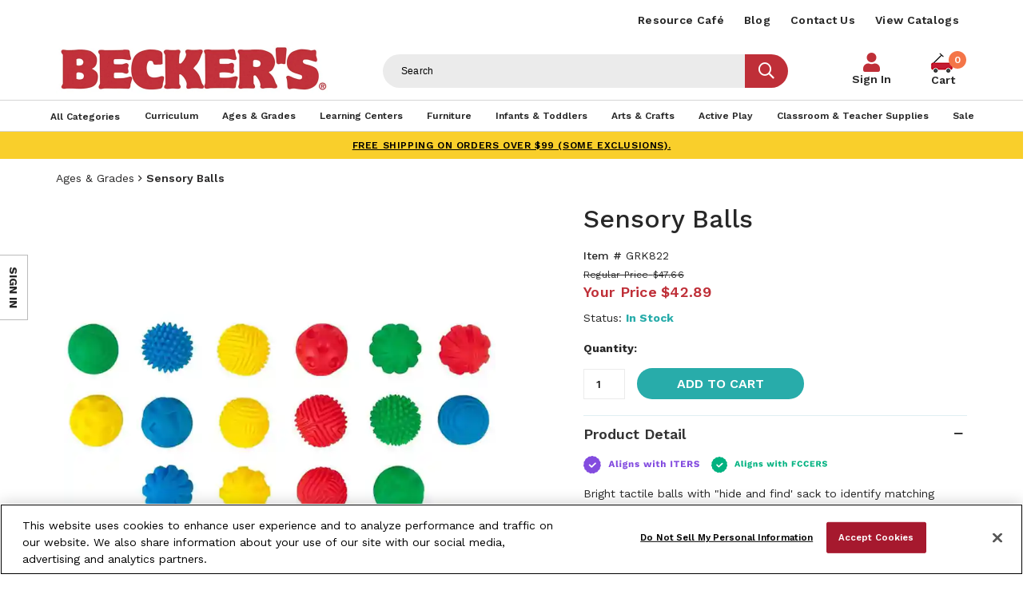

--- FILE ---
content_type: text/html; charset=utf-8
request_url: https://www.shopbecker.com/Sensory-Balls-GRK822/
body_size: 18396
content:


<!DOCTYPE html>
<html lang="en"
      dir="ltr"
      class="layout layout--preLogin layout--product layout--productVariant">
<head>

        <script type="application/ld+json">
            {
              "@context": "https://schema.org/",
              "@type": "Product",
              "name": "Sensory Balls",
              "image": "https://www.shopbecker.com/globalassets/product-images/grk822_0_.jpg?ver=2032783",
              "description": "&quot;Bright tactile sensory balls with &quot;&quot;hide and find&#x27; sack to identify matching textures by feel. Great sensory and tactile toys for sensory play.&quot;",
              "brand": {
                "@type": "Brand",
                "name": "Becker's"
              },
              "sku": "GRK822",
              "offers": {
                "@type": "Offer",
                "url": "https://www.shopbecker.com/Sensory-Balls-GRK822/",
                "priceCurrency": "USD",
                "price": "42.89",
                "availability": "https://schema.org/InStock",
                "itemCondition": "https://schema.org/NewCondition"
              }
            }
        </script>


<!-- be_ixf, sdk, gho-->
<meta name="be:sdk" content="dotnet_sdk_1.4.25" />
<meta name="be:timer" content="40ms" />
<meta name="be:orig_url" content="https%3a%2f%2fwww.shopbecker.com%2fSensory-Balls-GRK822%2f" />
<meta name="be:capsule_url" content="https%3a%2f%2fixfd1-api.bc0a.com%2fapi%2fixf%2f1.0.0%2fget_capsule%2ff00000000235681%2f0348575352" />
<meta name="be:norm_url" content="https%3a%2f%2fwww.shopbecker.com%2fSensory-Balls-GRK822%2f" />
<meta name="be:api_dt" content="py_2026; pm_01; pd_12; ph_02; pmh_36; p_epoch:1768214177368" />
<meta name="be:mod_dt" content="py_2026; pm_01; pd_12; ph_02; pmh_36; p_epoch:1768214177368" />
<meta name="be:messages" content="0" />
<style>
.be-ix-link-block .be-related-link-container{margin-bottom:20px}
  .be-ix-link-block .be-related-link-container .be-label{margin:0;font-size:16px;font-weight:600;letter-spacing:.3px;color:#000}
  .be-ix-link-block .be-related-link-container .be-list{display:inline-block;list-style:none;margin:0;padding:0}
  .be-ix-link-block .be-related-link-container .be-list .be-list-item{display:inline-block;margin-right:20px}
  .be-ix-link-block .be-related-link-container .be-list .be-list-item .be-related-link{letter-spacing:.3px;    text-transform: uppercase;}
  .be-ix-link-block .be-related-link-container .be-list .be-list-item:last-child{margin-right:0}
  @media (max-width: 960px) {
  .be-ix-link-block .be-related-link-container .be-label{width:100%;font-size:20px;font-weight:600;line-height:1.25;letter-spacing:.5px;color:#272727;padding-bottom:21px}
  .be-ix-link-block .be-related-link-container .be-list{display:block;width:100%}
  .be-ix-link-block .be-related-link-container .be-list .be-list-item{display:block;margin-right:0;line-height:1.8;letter-spacing:.5px}
  .be-ix-link-block .be-related-link-container .be-list .be-list-item .be-related-link{font-size:20px;font-weight:400;line-height:1.8;letter-spacing:.5px;     text-transform: uppercase;}
  }
  @media (min-width: 961px) {
  .be-ix-link-block .be-related-link-container{display:flex}
  .be-ix-link-block .be-related-link-container .be-label{display:inline-block;margin-right:20px;flex-basis:150px;flex-grow:0;flex-shrink:0;line-height: 1.5;}
  }
</style>

    <meta http-equiv="X-UA-Compatible" content="IE=edge" />
    <meta http-equiv="Content-Type" content="text/html; charset=utf-8" />
    <meta charset="utf-8" />
    <meta name="HandheldFriendly" content="true" />
    <meta name="viewport" content="width=device-width, initial-scale=1, user-scalable=yes" />
    <meta name="format-detection" content="telephone=no" />
    
    
    
    
                <title>Sensory Balls | Sensory and Tactile Toys | Becker&#x27;s</title>
    <meta name="description" content="&quot;Bright tactile sensory balls with &quot;&quot;hide and find&#x27; sack to identify matching textures by feel. Great sensory and tactile toys for sensory play.&quot;" />
    <meta name="canonical" content="https://www.shopbecker.com/Sensory-Balls-GRK822/" />
    <meta property="og:site_name" content="Beckers" />
    <meta property="og:title" content="Beckers" />
    <meta property="og:image" content="https://www.shopbecker.com/globalassets/product-images/grk822_0_.jpg?ver=2032783" />

            <meta property="og:type" content="product" />
            <meta property="product:price:amount" content="47.66" />
            <meta property="product:price:currency" content="USD" />
        
    
        <title>Sensory Balls | Sensory and Tactile Toys | Becker&#x27;s</title>
    <meta name="description" content="&quot;Bright tactile sensory balls with &quot;&quot;hide and find&#x27; sack to identify matching textures by feel. Great sensory and tactile toys for sensory play.&quot;" />
    <meta name="canonical" content="https://www.shopbecker.com/Sensory-Balls-GRK822/" />
    <meta property="og:site_name" content="Beckers" />
    <meta property="og:title" content="Beckers" />
    <meta property="og:image" content="https://www.shopbecker.com/globalassets/product-images/grk822_0_.jpg?ver=2032783" />



    <!-- declare data layer -->
    <script>
        dataLayer = [];
    </script>
    
<meta name="facebook-domain-verification" content="ij1anqi7u3j5gljswuoyqx2t7eab8b" />
<script> 
  // Define dataLayer and the gtag function. 
  window.dataLayer = window.dataLayer || []; 
  function gtag(){dataLayer.push(arguments);} 
  
  gtag('set' , 'developer_id.dYWJhMj', true);

  // Default ad_storage to 'granted'. 
  gtag('consent', 'default', { 
        ad_storage: "granted", 
        analytics_storage: "granted", 
        functionality_storage: "granted", 
        personalization_storage: "granted", 
        security_storage: "granted",  
        ad_user_data: "granted",
        ad_personalization: "granted", 
'wait_for_update': 500 

  }); 
</script>


<!-- OptanonConsentNoticeStart -->
<script src="https://cdn.cookielaw.org/scripttemplates/otSDKStub.js?format=webp&quality=30"  type="text/javascript" charset="UTF-8" data-domain-script="01917690-3e23-7753-be10-eac5592409a9" ></script>
<script type="text/javascript">
function OptanonWrapper() { }
</script>
<!-- OptanonConsentNoticeEnd -->

<!-- Google Tag Manager -->
<script>
    (function (w, d, s, l, i) {
        w[l] = w[l] || []; w[l].push({
            'gtm.start':
                new Date().getTime(), event: 'gtm.js'
        }); var f = d.getElementsByTagName(s)[0],
            j = d.createElement(s), dl = l != 'dataLayer' ? '&l=' + l : ''; j.async = true; j.src =
                'https://www.googletagmanager.com/gtm.js?id=' + i + dl; f.parentNode.insertBefore(j, f);
    })(window, document, 'script', 'dataLayer', 'GTM-WZGDQTK');</script>
<!-- End Google Tag Manager -->

<script type='text/javascript'>
  var zaius = window['zaius']||(window['zaius']=[]);zaius.methods=["initialize","onload","customer","entity","event","subscribe","unsubscribe","consent","identify","anonymize","dispatch"];zaius.factory=function(e){return function(){var t=Array.prototype.slice.call(arguments);t.unshift(e);zaius.push(t);return zaius}};(function(){for(var i=0;i<zaius.methods.length;i++){var method=zaius.methods[i];zaius[method]=zaius.factory(method)}var e=document.createElement("script");e.type="text/javascript";e.async=true;e.src=("https:"===document.location.protocol?"https://":"http://")+"d1igp3oop3iho5.cloudfront.net/v2/jUkPVgAig3OvQBSWhEUFmQ/zaius-min.js";var t=document.getElementsByTagName("script")[0];t.parentNode.insertBefore(e,t)})();
  
  // Edits to this script should only be made below this line.
  zaius.event('pageview');
</script>
    <link href="https://fonts.googleapis.com/css?family=Coming+Soon|Work+Sans:400,500,600,700" rel="stylesheet">
    <link rel="icon" type="image/png" href="/favicon.png" />

    <link href="/Content/themes/Skin_Default/css/sync/customGlobalCss.min.css?version=1.0.29" rel="stylesheet">

    
    


    <script src="/Content/core/js/sync.js?format=webp&quality=30&version=1.0.29"></script>
    <script src="https://cdnjs.cloudflare.com/ajax/libs/jquery-migrate/3.3.1/jquery-migrate.js?format=webp&quality=30"></script>
    <script src="/Content/core/js/async.js?format=webp&quality=30&version=1.0.29" async></script>
    <script src="/Content/themes/Skin_Default/js/async.js?format=webp&quality=30&version=1.0.29" async></script>
    <script src="/Content/core/js/commerce/cart-helper.js?format=webp&quality=30&version=1.0.29" async></script>
    <script src="/Content/core/js/commerce/speed-shop.js?format=webp&quality=30&version=1.0.29" async></script>
    <script src="/Content/themes/Skin_Default/js/modalFormReset.js?format=webp&quality=30&version=1.0.29"></script>
    
        <script src="/Content/core/js/commerce/sign-in.js?format=webp&quality=30&version=1.0.29"></script>
            <script src="/Content/core/js/commerce/quick-sign-in.js?format=webp&quality=30&version=1.0.29"></script>


    
    
            
<script src="/Content/core/js/components.zoom-panel.js?format=webp&quality=30" async></script>
<script src="/Content/core/js/components.image-viewer.js?format=webp&quality=30" async></script>
<script src="/Content/core/js/components.variant-matrix.js?format=webp&quality=30" async></script>
<script src="/Content/themes/Skin_Default/js/mylistmodal.js?format=webp&quality=30" async></script>


<script>
    function readMore() {
        var description = document.getElementsByClassName('truncate--description')[0];
        var readmoreBtn = document.getElementById('readMore');
        readmoreBtn.classList.toggle('less');
        description.classList.toggle('truncate--me');
        if (readmoreBtn.classList.contains('less')) {
            readmoreBtn.innerHTML = '- Show Less';
        } else {
            readmoreBtn.innerHTML = '+ Read More';
        }
    }
</script>
        

    <script>
!function(T,l,y){var S=T.location,k="script",D="instrumentationKey",C="ingestionendpoint",I="disableExceptionTracking",E="ai.device.",b="toLowerCase",w="crossOrigin",N="POST",e="appInsightsSDK",t=y.name||"appInsights";(y.name||T[e])&&(T[e]=t);var n=T[t]||function(d){var g=!1,f=!1,m={initialize:!0,queue:[],sv:"5",version:2,config:d};function v(e,t){var n={},a="Browser";return n[E+"id"]=a[b](),n[E+"type"]=a,n["ai.operation.name"]=S&&S.pathname||"_unknown_",n["ai.internal.sdkVersion"]="javascript:snippet_"+(m.sv||m.version),{time:function(){var e=new Date;function t(e){var t=""+e;return 1===t.length&&(t="0"+t),t}return e.getUTCFullYear()+"-"+t(1+e.getUTCMonth())+"-"+t(e.getUTCDate())+"T"+t(e.getUTCHours())+":"+t(e.getUTCMinutes())+":"+t(e.getUTCSeconds())+"."+((e.getUTCMilliseconds()/1e3).toFixed(3)+"").slice(2,5)+"Z"}(),iKey:e,name:"Microsoft.ApplicationInsights."+e.replace(/-/g,"")+"."+t,sampleRate:100,tags:n,data:{baseData:{ver:2}}}}var h=d.url||y.src;if(h){function a(e){var t,n,a,i,r,o,s,c,u,p,l;g=!0,m.queue=[],f||(f=!0,t=h,s=function(){var e={},t=d.connectionString;if(t)for(var n=t.split(";"),a=0;a<n.length;a++){var i=n[a].split("=");2===i.length&&(e[i[0][b]()]=i[1])}if(!e[C]){var r=e.endpointsuffix,o=r?e.location:null;e[C]="https://"+(o?o+".":"")+"dc."+(r||"services.visualstudio.com")}return e}(),c=s[D]||d[D]||"",u=s[C],p=u?u+"/v2/track":d.endpointUrl,(l=[]).push((n="SDK LOAD Failure: Failed to load Application Insights SDK script (See stack for details)",a=t,i=p,(o=(r=v(c,"Exception")).data).baseType="ExceptionData",o.baseData.exceptions=[{typeName:"SDKLoadFailed",message:n.replace(/\./g,"-"),hasFullStack:!1,stack:n+"\nSnippet failed to load ["+a+"] -- Telemetry is disabled\nHelp Link: https://go.microsoft.com/fwlink/?linkid=2128109\nHost: "+(S&&S.pathname||"_unknown_")+"\nEndpoint: "+i,parsedStack:[]}],r)),l.push(function(e,t,n,a){var i=v(c,"Message"),r=i.data;r.baseType="MessageData";var o=r.baseData;return o.message='AI (Internal): 99 message:"'+("SDK LOAD Failure: Failed to load Application Insights SDK script (See stack for details) ("+n+")").replace(/\"/g,"")+'"',o.properties={endpoint:a},i}(0,0,t,p)),function(e,t){if(JSON){var n=T.fetch;if(n&&!y.useXhr)n(t,{method:N,body:JSON.stringify(e),mode:"cors"});else if(XMLHttpRequest){var a=new XMLHttpRequest;a.open(N,t),a.setRequestHeader("Content-type","application/json"),a.send(JSON.stringify(e))}}}(l,p))}function i(e,t){f||setTimeout(function(){!t&&m.core||a()},500)}var e=function(){var n=l.createElement(k);n.src=h;var e=y[w];return!e&&""!==e||"undefined"==n[w]||(n[w]=e),n.onload=i,n.onerror=a,n.onreadystatechange=function(e,t){"loaded"!==n.readyState&&"complete"!==n.readyState||i(0,t)},n}();y.ld<0?l.getElementsByTagName("head")[0].appendChild(e):setTimeout(function(){l.getElementsByTagName(k)[0].parentNode.appendChild(e)},y.ld||0)}try{m.cookie=l.cookie}catch(p){}function t(e){for(;e.length;)!function(t){m[t]=function(){var e=arguments;g||m.queue.push(function(){m[t].apply(m,e)})}}(e.pop())}var n="track",r="TrackPage",o="TrackEvent";t([n+"Event",n+"PageView",n+"Exception",n+"Trace",n+"DependencyData",n+"Metric",n+"PageViewPerformance","start"+r,"stop"+r,"start"+o,"stop"+o,"addTelemetryInitializer","setAuthenticatedUserContext","clearAuthenticatedUserContext","flush"]),m.SeverityLevel={Verbose:0,Information:1,Warning:2,Error:3,Critical:4};var s=(d.extensionConfig||{}).ApplicationInsightsAnalytics||{};if(!0!==d[I]&&!0!==s[I]){var c="onerror";t(["_"+c]);var u=T[c];T[c]=function(e,t,n,a,i){var r=u&&u(e,t,n,a,i);return!0!==r&&m["_"+c]({message:e,url:t,lineNumber:n,columnNumber:a,error:i}),r},d.autoExceptionInstrumented=!0}return m}(y.cfg);function a(){y.onInit&&y.onInit(n)}(T[t]=n).queue&&0===n.queue.length?(n.queue.push(a),n.trackPageView({})):a()}(window,document,{src: "https://js.monitor.azure.com/scripts/b/ai.2.gbl.min.js", crossOrigin: "anonymous", cfg: {instrumentationKey: '00a23586-8491-485d-bea1-9da15c45f4b4', disableCookiesUsage: false }});
</script>

    
    <script src="/Content/themes/Skin_Default/js/ga4Events.js?format=webp&quality=30&version=1.0.29"></script>
</head>
<body>
    <!-- Google Tag Manager (noscript) -->
<noscript>
    <iframe src="https://www.googletagmanager.com/ns.html?format=webp&quality=30&id=GTM-WZGDQTK" title="GTM"
            height="0" width="0" style="display:none;visibility:hidden"></iframe>
</noscript>
<!-- End Google Tag Manager (noscript) -->

    
    

    <div class="layout__container">
        



<header class="layout__header promoPad" role="banner">
    <a href="#content" class="skipToContent" tabindex="1">Skip to content</a>

    <div class="layout__mobileHeader md-andDown" aria-hidden="true" data-acsb-hidden="true">
            <aside class="layout__cms layout__cms--header layout__cms--top layout--width md-andDown">
                <div class="contentArea grid"><div class="block block--standard yellow--bg uppercase xs-12">

    <div class="wysiwyg wysiwyg--block">
        
<p><a href="/shipping-policy/">FREE SHIPPING on orders over $99 (some exclusions).</a></p>
    </div>

</div></div>
            </aside>
        <div class="width--layout clearfix--none">
            <a href="#" role="button"  aria-label="Mobile menu toggle" class="layout__mobileHeaderButton canvasMenu__toggleButton" aria-controls="canvasMenu"><span></span><span></span><span></span></a>
            

<a href="https://www.shopbecker.com/" class="logo layout__logo md-andDown" rel="home">
    <img alt="Beckers" class="logo__image layout__logoImage" height="144" src="https://www.shopbecker.com//Content/themes/Skin_Default/images/logo.png?format=webp&quality=30" width="680">
</a>
            <a class="layout__mobileHeaderButton searchButton"  aria-label="Mobile search" href="/search/"><i class="fas fa-search"></i></a>
                <a href="/shopping-cart/"  aria-label="Mobile cart" role="button" class="layout__mobileHeaderButton layout__mobileMiniCart">
                    <span class="miniCart__count"></span>
                </a>
        </div>
    </div>
    
    <style>
        .nav__select {
            padding: 8px;
            font-size: 14px;
            border: 1px solid #ccc;
            border-radius: 4px;
            background-color: #fff;
            cursor: pointer;
        }

        .nav__select:focus {
            outline: none;
            border-color: #007bff;
            box-shadow: 0 0 5px rgba(0, 123, 255, 0.5);
        }
    </style>

    <div class="canvasMenu promoPad" id="canvasMenu">
            <nav class="layout__utilityNav canvasMenu__3rd-child width--layout" role="navigation">
                <p class="hide" aria-hidden="true" data-acsb-hidden="true">Quick links</p>
                <ul class="nav nav--utility lg-nav--horizontal lg-align--right margin--none" aria-label="Header Menu">



        <li class="nav__item" role="listitem">
            <a href="/resource-cafe/"
                                  class="nav__link"
>Resource Caf&#xE9;</a>
        </li>
        <li class="nav__item" role="listitem">
            <a href="/resource-cafe/beckers-blog/"
                                  class="nav__link"
>Blog</a>
        </li>
        <li class="nav__item" role="listitem">
            <a href="/contact-us/"
                                  class="nav__link"
>Contact Us</a>
        </li>
        <li class="nav__item" role="listitem">
            <a href="/request-a-catalog/"
                                  class="nav__link"
>View Catalogs</a>
        </li>
                </ul>
            </nav>

        <div class="layout__logoNav width--layout lg-andUp">
            <div class="mainWrapper">
                

<a href="https://www.shopbecker.com/" class="logo layout__logo lg-andUp" rel="home">
    <img alt="Beckers" class="logo__image layout__logoImage" height="144" src="https://www.shopbecker.com//Content/themes/Skin_Default/images/logo.png?format=webp&quality=30" width="680">
</a>
                    <form action="/search/" class="search search--header lg-andUp" data-acsb-form-uuid="a8mlj4s38yys" data-acsb-form-type="search" role="search">
                        <label class="hide" for="header-search-term" aria-hidden="true" data-acsb-hidden="true">Search terms</label>
                        <input type="text"
                               class="search__input predictiveSearch"
                               id="header-search-term"
                               maxlength="255"
                               placeholder="Search"
                               name="q"
                               data-url="/search/GetSearchSuggestions"
                               data-options="{&quot;autoSubmit&quot;: true}"
                               aria-label="Header Search"/>
                        <button type="submit" class="search__submit" value="Search" title="Search"><i class="fas fa-search"></i></button>
                    </form>
                    <div class="nav__item  nav__item--account">
                        <a href="/sign-in" class="nav__link">Sign In</a>
                    </div>
<div
    class="miniCart"
    aria-hidden="true"
    data-lineitem-count="0"
    data-action-refresh="/MiniCart/LineItems"
    data-initial-count="0"
    data-initial-subtotal="$0.00"
    data-string-close="Close"
    data-string-count-singular="{0}"
    data-string-count-plural="{0}"
            data-shopping-cart="/shopping-cart/"
>
        <a href="/shopping-cart/" class="miniCart__cartPageLink" tabindex="-1">
<span class="miniCart__countWrap"><span class="miniCart__count">0</span></span>            <span>Cart</span>
        </a>
    <aside class="miniCart__dropdown dropdown" id="miniCart" aria-hidden="true" data-acsb-hidden="true">
        <div class="miniCart__heading">
            <h5 class="miniCart__title">
                My Cart <span class="miniCart__countWrap"><span class="miniCart__count">0</span></span>
            </h5>
        </div>
        <div class="miniCart__content pad--5">

        </div>
        <div class="miniCart__info">Subtotal: <span class="miniCart__subtotal">$0.00</span></div>
            <div class="miniCart__actions">

                    <a href="/shopping-cart/" class="miniCart__cartPageButton button">View cart</a>
            </div>
    </aside>
</div>

            </div>
        </div>
        
            <nav class="layout__primaryNav" role="navigation" aria-label="Header Menu">
                <p class="hide" aria-hidden="true" data-acsb-hidden="true">Navigation</p>
                <ul class="nav nav--primary lg-nav--uniform nav--depth-0 width--layout">
                    
        <li role="listitem" class="nav__item">
<a class="nav__link" href="/search/"><span>All Categories</span></a>        </li>
        <li role="listitem" class="nav__item nav__item--expands tabs tabs--accordion">
                <a class="tabs__tab" aria-expanded="false" aria-hidden="true" data-acsb-hidden="true"></a>
<a class="nav__link" href="/Curriculum/"><span>Curriculum</span></a>                    <div class="tabs__panel" aria-hidden="true" data-acsb-hidden="true">
                        <div class="contentArea grid grid--flex grid--align-stretch"><div class="block block--standard xs-12 md-3">

    <div class="wysiwyg wysiwyg--block">
        
<p class="h3"><a href="/Curriculum-Literacy/">Literacy</a></p>
<ul>
<li><a href="/Curriculum-Literacy-Alphabet-Letters---Sounds/">Alphabet Letters &amp; Sounds</a></li>
<li><a href="/Curriculum-Literacy-Big-Books/">Big Books</a></li>
<li><a href="/Curriculum-Literacy-Books---Readers/">Books &amp; Readers</a></li>
<li><a href="/Curriculum-Literacy-Dry-Erase-Lap-Boards/">Dry-Erase Lap Boards</a></li>
<li><a href="/Curriculum-Literacy-Flannel-Boards---Felt-Sets/">Flannel Boards &amp; Felt Sets</a></li>
<li><a href="/Curriculum-Literacy-Furnishings/">Furnishings</a></li>
<li><a href="/Curriculum-Literacy-Reading-Skills/">Reading Skills</a></li>
<li><a href="/Curriculum-Literacy-Writing-Skills/">Writing Skills</a></li>
</ul>
    </div>

</div><div class="block block--standard xs-12 xs-clear md-3 md-clear--none">

    <div class="wysiwyg wysiwyg--block">
        
<p class="h3"><a href="/Curriculum-Math/">Math</a></p>
<ul>
<li><a href="/Curriculum-Math-Games---Activities/">Games &amp; Activities</a></li>
<li><a href="/Curriculum-Math-Geometry/">Geometry</a></li>
<li><a href="/Curriculum-Math-Manipulatives/">Manipulatives</a></li>
<li><a href="/Curriculum-Math-Measurement/">Measurement</a></li>
<li><a href="/Curriculum-Math-Numbers--Counting---Operations/">Numbers, Counting &amp; Operations</a></li>
<li><a href="/Curriculum-Math-Sorting---Patterning/">Sorting &amp; Patterning</a></li>
<li><a href="/Curriculum-Math-Time---Money/">Time &amp; Money</a></li>
</ul>
    </div>

</div><div class="block block--standard xs-12 xs-clear md-3 md-clear--none">

    <div class="wysiwyg wysiwyg--block">
        
<p class="h3"><a href="/Curriculum-Science/">Science</a></p>
<ul>
<li><a href="/Curriculum-Science-Earth---Space/">Earth &amp; Space</a></li>
<li><a href="/Curriculum-Science-Five-Senses/">Five Senses</a></li>
<li><a href="/Curriculum-Science-Health---Nutrition/">Health &amp; Nutrition</a></li>
<li><a href="/Curriculum-Science-Life-Science/">Life Science</a></li>
<li><a href="/Curriculum-Science-Light--Color---Shadows/">Light, Color &amp; Shadows</a></li>
<li><a href="/Curriculum-Science-Physical-Science/">Physical Science</a></li>
<li><a href="/Curriculum-Science-Seasons---Weather/">Seasons &amp; Weather</a></li>
<li><a href="/Curriculum-Science-Supplies---Equipment/">Supplies &amp; Equipment</a></li>
</ul>
<p class="h3"><a href="/Curriculum-Social-Studies/">Social Studies</a></p>
<ul>
<li><a href="/Curriculum-Social-Studies-Family---Community/">Family &amp; Community</a></li>
<li><a href="/Curriculum-Social-Studies-Geography/">Geography</a></li>
<li><a href="/Curriculum-Social-Studies-Social-Awareness---Diversity/">Social Awareness &amp; Diversity</a></li>
</ul>
    </div>

</div><div class="block block--standard xs-12 xs-clear md-3 md-clear--none">

    <div class="wysiwyg wysiwyg--block">
        
<p class="h3"><a href="/Curriculum-Social-Emotional/">Social Emotional</a></p>
<ul>
<li><a title="Social Emotional Environmental Supports" href="/Curriculum-Social-Emotional-Environmental-Supports/">Environmental Supports</a></li>
<li><a title="Social Emotional Identifying Feelings" href="/Curriculum-Social-Emotional-Identifying-Feelings/">Identifying Feelings</a></li>
<li><a title="Social Emotional Managing Feelings" href="/Curriculum-Social-Emotional-Managing-Feelings/">Managing Feelings</a></li>
<li><a title="Social Emotional Learning (SEL) Curriculum" href="/Curriculum-Social-Emotional-Social-Emotional-Learning--SEL--Curriculum/">Social Emotional Learning (SEL) Curriculum</a></li>
<li><a title="Social Emotional Social Skills" href="/Curriculum-Social-Emotional-Social-Skills/">Social Skills</a></li>
<li><a title="Social Emotional Learning Yoga &amp; Mindfulness" href="/Curriculum-Social-Emotional-Yoga---Mindfulness/">Yoga &amp; Mindfulness</a></li>
</ul>
<p class="h3"><a href="/Curriculum-STEM-STEAM/">STEM/STEAM</a></p>
<ul>
<li><a href="/Curriculum-STEM-STEAM-Dramatic-Play/">Dramatic Play</a></li>
<li><a href="/Curriculum-STEM-STEAM-Engineering/">Engineering</a></li>
<li><a href="/kodo/">Kodo Kids</a></li>
<li><a href="/Curriculum-STEM-STEAM-Math/">Math</a></li>
<li><a href="/Curriculum-STEM-STEAM-Science/">Science</a></li>
<li><a href="/Curriculum-STEM-STEAM-Technology/">Technology</a></li>
</ul>
<p>&nbsp;</p>
    </div>

</div><div class="block block--standard megamenu-allLink xs-12 xs-clear">

    <div class="wysiwyg wysiwyg--block">
        
<p><a href="/Curriculum/">View All Products</a></p>
    </div>

</div></div>
                    </div>
        </li>
        <li role="listitem" class="nav__item nav__item--expands tabs tabs--accordion">
                <a class="tabs__tab" aria-expanded="false" aria-hidden="true" data-acsb-hidden="true"></a>
<a class="nav__link" href="/Ages---Grades/"><span>Ages & Grades</span></a>                    <div class="tabs__panel" aria-hidden="true" data-acsb-hidden="true">
                        <div class="contentArea grid grid--flex grid--align-stretch"><div class="block block--standard xs-12 md-9">

    <div class="wysiwyg wysiwyg--block">
        
<p class="h3"><a href="/Ages---Grades/">Shop By Age</a></p>
<ul>
<li><a href="/Ages---Grades-Infant-0-12-Months/">Infant/0-12 Months </a></li>
<li><a href="/Ages---Grades-Toddler-13-36-Months/">Toddler/13-36 Months </a></li>
<li><a href="/Ages---Grades-Preschool-3-4-Years/">Preschool/3-4 Years </a></li>
<li><a href="/Ages---Grades-Kindergarten-5-6-years/">Kindergarten/5-6 Years </a></li>
<li><a href="/Ages---Grades-1st---3rd-Grade-6-8-years/">1st - 3rd Grade/6-8 Years </a></li>
<li><a href="/Ages---Grades-4th---6th-Grade-9-12-years/">4th - 6th Grade / 9-12 Years </a></li>
<li><a href="/Ages---Grades-Educators-Parents/">Educators / Parents</a></li>
</ul>
    </div>

</div><div class="block block--standard fProduct xs-12 xs-clear md-3 md-clear--none">

    <div class="wysiwyg wysiwyg--block">
        
<p><img src="/globalassets/featured-products/featured-product_balance.jpg?format=webp&quality=30" alt="Becker's Balance Challenge Set Featured Product" width="270" height="270" loading="lazy" /></p>
<p>Becker's Exclusive STEM System</p>
<p class="h3"><a href="/Curriculum-STEM-STEAM/">Shop STEM/STEAM &gt;</a></p>
    </div>

</div><div class="block block--standard megamenu-allLink xs-12 xs-clear md-9">

    <div class="wysiwyg wysiwyg--block">
        
<p><a href="/Ages---Grades/">View All Products</a></p>
    </div>

</div></div>
                    </div>
        </li>
        <li role="listitem" class="nav__item nav__item--expands tabs tabs--accordion">
                <a class="tabs__tab" aria-expanded="false" aria-hidden="true" data-acsb-hidden="true"></a>
<a class="nav__link" href="/Learning-Centers/"><span>Learning Centers</span></a>                    <div class="tabs__panel" aria-hidden="true" data-acsb-hidden="true">
                        <div class="contentArea grid grid--flex grid--align-stretch"><div class="block block--standard xs-12 md-3">

    <div class="wysiwyg wysiwyg--block">
        
<p class="h3"><a href="/Learning-Centers-Blocks---Manipulatives/">Blocks &amp; Manipulatives</a></p>
<ul>
<li><a href="/Learning-Centers-Blocks---Manipulatives-Building---Construction/">Building &amp; Construction</a></li>
<li><a href="/Learning-Centers-Blocks---Manipulatives-Lacing---Sorting/">Lacing &amp; Sorting</a></li>
<li><a href="/Learning-Centers-Blocks---Manipulatives-Magnetic-Play/">Magnetic Play</a></li>
<li><a href="/Learning-Centers-Blocks---Manipulatives-Pegs---Pegboards/">Pegs &amp; Pegboards</a></li>
<li><a href="/Learning-Centers-Blocks---Manipulatives-People---Animal-Props/">People &amp; Animal Props</a></li>
<li><a href="/Learning-Centers-Blocks---Manipulatives-Puzzles/">Puzzles</a></li>
<li><a href="/Learning-Centers-Blocks---Manipulatives-Self-Help-Skills/">Self Help Skills</a></li>
<li><a href="/Learning-Centers-Blocks---Manipulatives-Sensory-Play/">Sensory Play</a></li>
<li><a href="/Learning-Centers-Blocks---Manipulatives-Soft-Blocks/">Soft Blocks</a></li>
<li><a href="/Learning-Centers-Blocks---Manipulatives-Specialty-Blocks/">Specialty Blocks</a></li>
<li><a href="/Learning-Centers-Blocks---Manipulatives-Storage---Tables/">Storage &amp; Tables</a></li>
<li><a href="/Learning-Centers-Blocks---Manipulatives-Vehicles---Accessories/">Vehicles &amp; Accessories</a></li>
<li><a href="/Learning-Centers-Blocks---Manipulatives-Wood-Blocks/">Wood Blocks</a></li>
</ul>
    </div>

</div><div class="block block--standard xs-12 xs-clear md-3 md-clear--none">

    <div class="wysiwyg wysiwyg--block">
        
<p class="h3"><a href="/Learning-Centers-Puzzles---Games/">Puzzles &amp; Games</a></p>
<ul>
<li><a href="/Learning-Centers-Puzzles---Games-Bingo---Lotto/">Bingo &amp; Lotto</a></li>
<li><a href="/Learning-Centers-Puzzles---Games-Board-Games/">Board Games</a></li>
<li><a href="/Learning-Centers-Puzzles---Games-Educational-Games/">Educational Games</a></li>
<li><a href="/Learning-Centers-Puzzles---Games-Floor-Puzzles/">Floor Puzzles</a></li>
<li><a href="/Learning-Centers-Puzzles---Games-Jigsaw-Puzzles/">Jigsaw Puzzles</a></li>
<li><a href="/Learning-Centers-Puzzles---Games-Knob---Peg-Puzzles/">Knob &amp; Peg Puzzles</a></li>
<li><a href="/Learning-Centers-Puzzles---Games-School-Age/">School Age</a></li>
<li><a href="/Learning-Centers-Puzzles---Games-Wooden-Puzzles/">Wooden Puzzles</a></li>
</ul>
    </div>

</div><div class="block block--standard xs-12 xs-clear md-3 md-clear--none">

    <div class="wysiwyg wysiwyg--block">
        
<p class="h3"><a href="/Learning-Centers-Music---AV/">Music &amp; Audio/Visual</a></p>
<ul>
<li><a href="/Learning-Centers-Music---AV-CD-s/">CDs</a></li>
<li><a href="/Learning-Centers-Music---AV-Instruments/">Instruments</a></li>
<li><a href="/Learning-Centers-Music---AV-Multicultural/">Multicultural</a></li>
<li><a href="/Learning-Centers-Music---AV-Multimedia-Players/">Multimedia Players</a></li>
<li><a href="/Learning-Centers-Music---AV-Audio-Visual-Aids/">Audio/Visual Aids</a></li>
<li><a href="/Learning-Centers-Music---AV-Carts---Storage/">Carts &amp; Storage</a></li>
<li><a href="/Learning-Centers-Music---AV-Classroom-Technology/">Classroom Technology</a></li>
</ul>
<p class="h3"><a href="/Learning-Centers-Sand--Water---Sensory-Play/">Sand, Water &amp; Sensory Play</a></p>
<ul>
<li><a href="/Learning-Centers-Sand--Water---Sensory-Play-Sand---Water-Accessories/">Sand &amp; Water Accessories</a></li>
<li><a href="/Learning-Centers-Sand--Water---Sensory-Play-Sand---Water-Tables/">Sand &amp; Water Tables</a></li>
<li><a href="/Learning-Centers-Sand--Water---Sensory-Play-Sensory-Materials/">Sensory Materials</a></li>
</ul>
    </div>

</div><div class="block block--standard xs-12 xs-clear md-3 md-clear--none">

    <div class="wysiwyg wysiwyg--block">
        
<p class="h3"><a href="/Learning-Centers-Dramatic-Play/">Dramatic Play</a></p>
<ul>
<li><a href="/Learning-Centers-Dramatic-Play-Dolls---Doll-Play/">Dolls &amp; Doll Play</a></li>
<li><a href="/Learning-Centers-Dramatic-Play-Dress-Up---Role-Play/">Dress-Up &amp; Role Play</a></li>
<li><a href="/Learning-Centers-Dramatic-Play-Kitchen-Units---Playsets/">Kitchen Units &amp; Playsets</a></li>
<li><a href="/Learning-Centers-Dramatic-Play-Furniture---Play-Areas/">Furniture &amp; Play Areas</a></li>
<li><a href="/Learning-Centers-Dramatic-Play-Pretend-Food/">Pretend Food</a></li>
<li><a href="/Learning-Centers-Dramatic-Play-Puppets/">Puppets</a></li>
</ul>
<p class="h3"><a href="/Learning-Centers-Outdoor-Classroom/">Outdoor Classroom</a></p>
    </div>

</div><div class="block block--standard megamenu-allLink xs-12 xs-clear">

    <div class="wysiwyg wysiwyg--block">
        
<p><a href="/Learning-Centers/">View All Products</a></p>
    </div>

</div></div>
                    </div>
        </li>
        <li role="listitem" class="nav__item nav__item--expands tabs tabs--accordion">
                <a class="tabs__tab" aria-expanded="false" aria-hidden="true" data-acsb-hidden="true"></a>
<a class="nav__link" href="/Furniture/"><span>Furniture</span></a>                    <div class="tabs__panel" aria-hidden="true" data-acsb-hidden="true">
                        <div class="contentArea grid grid--flex grid--align-stretch"><div class="block block--standard xs-12 md-3">

    <div class="wysiwyg wysiwyg--block">
        
<p class="h3"><a title="Classroom Furniture" href="/Furniture-Classroom/">Classroom</a></p>
<ul>
<li>
<a href="/Furniture-Classroom-Carpets---Rugs/">Carpets &amp; Rugs</a>
</li>
<li><a href="/Furniture-Classroom-Chairs---Seating/">Chairs &amp; Seating</a></li>
<li><a href="/Furniture-Classroom-Cots---Mats/">Cots &amp; Mats</a></li>
<li><a href="/Furniture-Classroom-Desks/">Desks</a></li>
<li><a href="/Furniture-Classroom-Infant---Toddler/">Infant &amp; Toddler</a></li>
<li><a href="/Furniture-Classroom-Soft-Seating---Pillows/">Soft Seating &amp; Pillows</a></li>
<li><a href="/Furniture-Classroom-Tables/">Tables</a></li>
</ul>
    </div>

</div><div class="block block--standard xs-12 xs-clear md-3 md-clear--none">

    <div class="wysiwyg wysiwyg--block">
        
<p class="h3"><a href="/Furniture-Storage/">Storage</a></p>
<ul>
<li><a href="/Furniture-Storage-Book-Storage/">Book Storage</a></li>
<li>
<a href="/Furniture-Storage-Storage-Units/">Storage Units</a>
</li>
<li><a href="/Furniture-Storage-Lockers---Cubbies/">Lockers &amp; Cubbies</a></li>
</ul>
    </div>

</div><div class="block block--standard xs-12 xs-clear md-3 md-clear--none">

    <div class="wysiwyg wysiwyg--block">
        
<p class="h3"><a href="/Furniture-Other/">Other</a></p>
<ul>
<li><a href="/Furniture-Other-Dramatic-Play/">Dramatic Play</a></li>
<li><a href="/Furniture-Other-Easels---Display/">Easels &amp; Display</a></li>
<li><a href="/Furniture-Other-Office-Furniture/">
Office Furniture
</a></li>
<li><a href="/Furniture-Other-Outdoor/">Outdoor</a></li>
<li><a href="/Furniture-Other-Portable-Sinks/">
Portable Sinks
</a></li>
</ul>
    </div>

</div><div class="block block--standard fProduct xs-12 xs-clear md-3 md-clear--none">

    <div class="wysiwyg wysiwyg--block">
        
<p><img src="/globalassets/featured-products/featured-product_coat-locker.jpg?format=webp&quality=30" alt="Becker's Coat Locker Featured Product" width="270" height="270" loading="lazy" /></p>
<p>Help keep students organized!</p>
<p class="h3"><a href="/Furniture-Storage-Lockers---Cubbies/">Shop lockers &amp; cubbies &gt;</a></p>
    </div>

</div><div class="block block--standard megamenu-allLink xs-12 xs-clear md-9">

    <div class="wysiwyg wysiwyg--block">
        
<p><a href="/Furniture/">View All Products</a></p>
    </div>

</div></div>
                    </div>
        </li>
        <li role="listitem" class="nav__item nav__item--expands tabs tabs--accordion">
                <a class="tabs__tab" aria-expanded="false" aria-hidden="true" data-acsb-hidden="true"></a>
<a class="nav__link" href="/Infants---Toddlers/"><span>Infants & Toddlers</span></a>                    <div class="tabs__panel" aria-hidden="true" data-acsb-hidden="true">
                        <div class="contentArea grid grid--flex grid--align-stretch"><div class="block block--standard xs-12 md-3">

    <div class="wysiwyg wysiwyg--block">
        
<p class="h3"><a href="/Infants---Toddlers-Play-Areas---Learning-Centers/">Play Areas/Learning Centers</a></p>
<ul>
<li><a href="/Infants---Toddlers-Play-Areas---Learning-Centers-Art/">Art</a></li>
<li><a href="/Infants---Toddlers-Play-Areas---Learning-Centers-Blocks/">Blocks </a></li>
<li><a href="/Infants---Toddlers-Play-Areas---Learning-Centers-Books---Literacy/">Books &amp; Literacy</a></li>
<li><a href="/Infants---Toddlers-Play-Areas---Learning-Centers-Cognitive/">Cognitive</a></li>
<li><a href="/Infants---Toddlers-Play-Areas---Learning-Centers-Dramatic-Play/">Dramatic Play</a></li>
<li><a href="/Infants---Toddlers-Play-Areas---Learning-Centers-Fine-Motor/">Fine Motor</a></li>
<li><a href="/Infants---Toddlers-Play-Areas---Learning-Centers-Gross-Motor/">Gross Motor</a></li>
<li><a href="/Infants---Toddlers-Play-Areas---Learning-Centers-Music/">Music</a></li>
<li><a href="/Infants---Toddlers-Play-Areas---Learning-Centers-Sand---Water/">Sand &amp; Water</a></li>
<li><a href="/Infants---Toddlers-Play-Areas---Learning-Centers-Science---Nature/">Science &amp; Nature</a></li>
<li><a title="Becker's Soft Summit Soft Play" href="/Infants---Toddlers-Play-Areas---Learning-Centers-Soft-Play/">Soft Play</a></li>
</ul>
    </div>

</div><div class="block block--standard xs-12 xs-clear md-6 md-clear--none">

    <div class="wysiwyg wysiwyg--block">
        
<p class="h3"><a href="/Infants---Toddlers-For-Your-Center/">For Your Center</a></p>
<ul>
<li><a href="/Infants---Toddlers-For-Your-Center-Changing-Stations/">Changing Stations</a></li>
<li><a href="/Infants---Toddlers-For-Your-Center-Cribs--Cots---Mats/">Cribs, Cots &amp; Mats</a></li>
<li><a href="/Infants---Toddlers-For-Your-Center-Feeding---Mealtime/">Feeding &amp; Mealtime</a></li>
<li><a href="/Infants---Toddlers-For-Your-Center-Furnishings/">Furnishings</a></li>
<li><a href="/Infants---Toddlers-For-Your-Center-Relaxation---Comfort/">Relaxation &amp; Comfort</a></li>
<li><a href="/Infants---Toddlers-For-Your-Center-Safety/">Safety</a></li>
<li>
<a href="/Infants---Toddlers-For-Your-Center-Strollers---Buggies/">Strollers &amp; Buggies</a>
</li>
</ul>
    </div>

</div><div class="block block--standard fProduct xs-12 xs-clear md-3 md-clear--none">

    <div class="wysiwyg wysiwyg--block">
        
<p><img src="/globalassets/featured-products/featured-product_infants.jpg?format=webp&quality=30" alt="Soft Baby Blocks Featured Product" width="270" height="270" loading="lazy" /></p>
<p>Blocks for the little guys!</p>
<p class="h3"><a href="/Infants---Toddlers-Play-Areas---Learning-Centers-Blocks/">Shop blocks &gt;</a></p>
    </div>

</div><div class="block block--standard megamenu-allLink xs-12 xs-clear md-9">

    <div class="wysiwyg wysiwyg--block">
        
<p><a href="/Infants---Toddlers/">View All Products</a></p>
    </div>

</div></div>
                    </div>
        </li>
        <li role="listitem" class="nav__item nav__item--expands tabs tabs--accordion">
                <a class="tabs__tab" aria-expanded="false" aria-hidden="true" data-acsb-hidden="true"></a>
<a class="nav__link" href="/Arts---Crafts/"><span>Arts & Crafts</span></a>                    <div class="tabs__panel" aria-hidden="true" data-acsb-hidden="true">
                        <div class="contentArea grid grid--flex grid--align-stretch"><div class="block block--standard xs-12 md-3">

    <div class="wysiwyg wysiwyg--block">
        
<p class="h3"><a href="/Arts---Crafts-Paint-Supplies/">Paint Supplies</a></p>
<ul>
<li><a href="/Arts---Crafts-Paint-Supplies-Brushes---Accessories/">Brushes &amp; Accessories</a></li>
<li><a href="/Arts---Crafts-Paint-Supplies-Easels---Drying-Racks/">Easels &amp; Drying Racks</a></li>
<li><a href="/Arts---Crafts-Paint-Supplies-Paint/">Paint</a></li>
<li><a href="/Arts---Crafts-Paint-Supplies-Smocks---Aprons/">Smocks and Aprons</a></li>
</ul>
    </div>

</div><div class="block block--standard xs-12 xs-clear md-3 md-clear--none">

    <div class="wysiwyg wysiwyg--block">
        
<p class="h3"><a href="/Arts---Crafts-Crafty-Stuff/">Crafty Stuff</a></p>
<ul>
<li><a href="/Arts---Crafts-Crafty-Stuff-Collage---Craft-Materials/">Collage &amp; Craft Materials</a></li>
<li><a href="/Arts---Crafts-Crafty-Stuff-Dough---Clay/">Dough &amp; Clay</a></li>
<li><a href="/Arts---Crafts-Crafty-Stuff-Glue---Adhesives/">Glue &amp; Adhesives</a></li>
<li><a href="/Arts---Crafts-Crafty-Stuff-Scissors/">Scissors</a></li>
<li><a href="/Arts---Crafts-Crafty-Stuff-Stamps---Sponges/">Stamps &amp; Sponges</a></li>
</ul>
    </div>

</div><div class="block block--standard xs-12 xs-clear md-3 md-clear--none">

    <div class="wysiwyg wysiwyg--block">
        
<p class="h3"><a href="/Arts---Crafts-Drawing-Supplies/">Drawing Supplies</a></p>
<ul>
<li><a href="/Arts---Crafts-Drawing-Supplies-Crayons/">Crayons</a></li>
<li><a href="/Arts---Crafts-Drawing-Supplies-Drawing-Tools/">Drawing Tools</a></li>
<li><a href="/Arts---Crafts-Drawing-Supplies-Markers/">Markers</a></li>
<li><a href="/Arts---Crafts-Drawing-Supplies-Paper/">Paper</a></li>
</ul>
<p class="h3"><a title="Artful Goods by Beckers" href="/Artful-Goods/">Artful Goods<sup>&reg;</sup></a></p>
<ul>
<li><a title="Artful Goods Paint Supplies" href="/Artful-Goods-Paint-Supplies/">Paint Supplies</a></li>
<li><a title="Artful Goods Dough Supplies" href="/Artful-Goods-Dough-Supplies/">Dough Supplies</a></li>
<li><a title="Artful  Goods Craft Supplies" href="/Artful-Goods-Craft-Supplies/">Craft Supplies</a></li>
<li><a title="Artful Goods Drawing Supplies" href="/Artful-Goods-Drawing-Supplies/">Drawing Supplies</a></li>
</ul>
    </div>

</div><div class="block block--standard fProduct xs-12 xs-clear md-3 md-clear--none">

    <div class="wysiwyg wysiwyg--block">
        
<p><img src="/globalassets/featured-products/featured-product_construction-paper.jpg?format=webp&quality=30" alt="Sunworks Construction Paper Featured Product" width="270" height="270" loading="lazy" /></p>
<p>So many colors to choose from!</p>
<p class="h3"><a href="/Sunworks--Construction-Paper--9--x-12--SUN912Z/">Shop construction paper &gt;</a></p>
    </div>

</div><div class="block block--standard megamenu-allLink xs-12 xs-clear md-9">

    <div class="wysiwyg wysiwyg--block">
        
<p><a href="/Arts---Crafts/">View All Products</a></p>
    </div>

</div></div>
                    </div>
        </li>
        <li role="listitem" class="nav__item nav__item--expands tabs tabs--accordion">
                <a class="tabs__tab" aria-expanded="false" aria-hidden="true" data-acsb-hidden="true"></a>
<a class="nav__link" href="/Active-Play/"><span>Active Play</span></a>                    <div class="tabs__panel" aria-hidden="true" data-acsb-hidden="true">
                        <div class="contentArea grid grid--flex grid--align-stretch"><div class="block block--standard xs-12 md-9">

    <div class="wysiwyg wysiwyg--block">
        
<p class="h3"><a href="/Active-Play/">Active Play</a></p>
<ul>
<li><a href="/Active-Play-Balance---Coordination/">Balance &amp; Coordination</a></li>
<li><a href="/Active-Play-Balls---Bean-Bags/">Balls &amp; Bean Bags</a></li>
<li><a href="/Active-Play-Gross-Motor-Skills/">Gross Motor Skills</a></li>
<li><a href="/Active-Play-Mats/">Mats</a></li>
<li>
<a href="/Active-Play-Playground-Equipment/">Playground Equipment</a>
</li>
<li>
<a href="/Active-Play-Shade-Structures/">Shade Structures</a>
</li>
<li><a href="/Active-Play-Storage/">Storage</a></li>
<li><a href="/Active-Play-Trikes---Riding-Toys/">Trikes &amp; Riding Toys</a></li>
</ul>
    </div>

</div><div class="block block--standard fProduct xs-12 xs-clear md-3 md-clear--none">

    <div class="wysiwyg wysiwyg--block">
        
<p><a href="/Angeles--ClassicRiders--Trikes-FB0100PRZ/"><img src="/globalassets/featured-products/featured-product_trikes.jpg?format=webp&quality=30" alt="ClassicRider Trikes Featured Products" width="270" height="270" loading="lazy" /></a></p>
<p>Keep them moving!</p>
<p class="h3"><a href="/Angeles--ClassicRiders--Trikes-FB0100PRZ/">Shop trikes &amp; riding toys &gt;</a></p>
    </div>

</div><div class="block block--standard megamenu-allLink xs-12 xs-clear md-9">

    <div class="wysiwyg wysiwyg--block">
        
<p><a href="/Active-Play/">View All Products </a></p>
    </div>

</div></div>
                    </div>
        </li>
        <li role="listitem" class="nav__item nav__item--expands tabs tabs--accordion">
                <a class="tabs__tab" aria-expanded="false" aria-hidden="true" data-acsb-hidden="true"></a>
<a class="nav__link" href="/Classroom---Teacher-Supplies/"><span>Classroom & Teacher Supplies</span></a>                    <div class="tabs__panel" aria-hidden="true" data-acsb-hidden="true">
                        <div class="contentArea grid grid--flex grid--align-stretch"><div class="block block--standard xs-12 md-3">

    <div class="wysiwyg wysiwyg--block">
        
<p class="h3"><a href="/Classroom---Teacher-Supplies-Teacher-Supplies/">Teacher Supplies</a></p>
<ul>
<li><a href="/Classroom---Teacher-Supplies-Teacher-Supplies-Assessment-Tools---Curriculum/">Assessment Tools &amp; Curriculum</a></li>
<li><a href="/Classroom---Teacher-Supplies-Teacher-Supplies-Awards---Certificates/">Awards &amp; Certificates</a></li>
<li><a href="/Classroom---Teacher-Supplies-Teacher-Supplies-Chart-Paper---Chart-Stands/">Chart Paper &amp; Chart Stands</a></li>
<li><a href="/Classroom---Teacher-Supplies-Teacher-Supplies-Plan-Books---Calendars/">Plan Books &amp; Calendars</a></li>
<li><a href="/Classroom---Teacher-Supplies-Teacher-Supplies-Pocket-Charts/">Pocket Charts</a></li>
<li><a href="/Classroom---Teacher-Supplies-Teacher-Supplies-Stickers---Incentives/">Stickers &amp; Incentives</a></li>
<li><a href="/Classroom---Teacher-Supplies-Teacher-Supplies-Storage---Organization/">Storage &amp; Organization</a></li>
</ul>
    </div>

</div><div class="block block--standard xs-12 xs-clear md-3 md-clear--none">

    <div class="wysiwyg wysiwyg--block">
        
<p class="h3"><a href="/Classroom---Teacher-Supplies-Decor---Display/">Decor &amp; Display</a></p>
<ul>
<li><a href="/Classroom---Teacher-Supplies-Decor---Display-Bulletin-Board-Letters/">Bulletin Board Letters</a></li>
<li><a href="/Classroom---Teacher-Supplies-Decor---Display-Bulletin-Board-Sets/">Bulletin Board Sets</a></li>
<li><a href="/Classroom---Teacher-Supplies-Decor---Display-Cut-Outs/">Bulletin Board Cut-Outs</a></li>
<li><a href="/Classroom---Teacher-Supplies-Decor---Display-Name-Tags---Name-Plates/">Name Tags &amp; Name Plates</a></li>
<li><a href="/Classroom---Teacher-Supplies-Decor---Display-Trimmers---Borders/">Trimmers/Borders</a></li>
</ul>
    </div>

</div><div class="block block--standard xs-12 xs-clear md-3 md-clear--none">

    <div class="wysiwyg wysiwyg--block">
        
<p class="h3"><a href="/Classroom---Teacher-Supplies/">Classroom &amp; Office Supplies</a></p>
<ul>
<li><a href="/Classroom---Teacher-Supplies-Classroom---Office-Supplies-Composition-Books---Journals/">Composition Books &amp; Journals</a></li>
<li><a href="/Classroom---Teacher-Supplies-Classroom---Office-Supplies-Desk-Supplies/">Desk Supplies</a></li>
<li><a href="/Classroom---Teacher-Supplies-Classroom---Office-Supplies-Laminators---Equipment/">Laminators &amp; Equipment</a></li>
<li><a href="/Classroom---Teacher-Supplies-Classroom---Office-Supplies-Pens--Pencils---Markers/">Pens, Pencils &amp; Markers</a></li>
<li><a href="/Classroom---Teacher-Supplies-Classroom---Office-Supplies-Student-Folders/">Student Folders</a></li>
<li><a href="/Classroom---Teacher-Supplies-Classroom---Office-Supplies-White-Boards---Chalk-Boards/">White Boards &amp; Chalk Boards</a></li>
<li>&nbsp;</li>
</ul>
<p class="h3"><a href="/Personal-Protective-Equipment--PPE/">Personal Protective Equipment</a></p>
    </div>

</div><div class="block block--standard fProduct xs-12 xs-clear md-3 md-clear--none">

    <div class="wysiwyg wysiwyg--block">
        
<p><img src="/globalassets/featured-products/featured-product_multi-cart.jpg?format=webp&quality=30" alt="Multi-Purpose Cart Feature Product" width="270" height="270" loading="lazy" /></p>
<p>Keep your classroom organized!</p>
<p class="h3"><a href="/Classroom---Teacher-Supplies-Teacher-Supplies-Storage---Organization/">Shop storage &amp; organization &gt;</a></p>
    </div>

</div><div class="block block--standard megamenu-allLink xs-12 xs-clear md-9">

    <div class="wysiwyg wysiwyg--block">
        
<p><a href="/Classroom---Teacher-Supplies/">View All Products</a></p>
    </div>

</div></div>
                    </div>
        </li>
        <li role="listitem" class="nav__item nav__item--expands tabs tabs--accordion">
                <a class="tabs__tab" aria-expanded="false" aria-hidden="true" data-acsb-hidden="true"></a>
<a class="nav__link" href="/On-Sale/"><span>Sale</span></a>                    <div class="tabs__panel" aria-hidden="true" data-acsb-hidden="true">
                        <div class="contentArea grid grid--flex grid--align-stretch"><div class="block block--standard xs-12 md-9">

    <div class="wysiwyg wysiwyg--block">
        
<p class="h3"><a href="/On-Sale/">Sale</a></p>
<ul>
<li><a title="Clearance Sale" href="/On-Sale-Clearance-Sale/">Clearance Sale</a></li>
</ul>
    </div>

</div><div class="block block--standard fProduct xs-12 xs-clear md-3 md-clear--none">

    <div class="wysiwyg wysiwyg--block">
        
<p><img src="/globalassets/featured-products/21218.jpg?format=webp&quality=30" alt="Featured Clearance Product Paint Palettes" width="170" height="170" loading="lazy" /></p>
<p>Hundreds of items on clearance!</p>
<p class="h3"><a href="/On-Sale-Clearance-Sale/">Shop our clearance sale &gt;</a></p>
    </div>

</div><div class="block block--standard megamenu-allLink xs-12 xs-clear md-9">

    <div class="wysiwyg wysiwyg--block">
        
<p><a href="/On-Sale/">View All Products</a></p>
    </div>

</div></div>
                    </div>
        </li>


                </ul>
            </nav>
            <div class="nav__item nav__item--expands nav__item--account canvasMenu__2nd-child md-andDown" aria-hidden="true" data-acsb-hidden="true">
                    <a href="/sign-in" class="nav__link nav__link--button canvasMenu__2nd-child md-andDown">Sign In</a>
            </div>
        
    </div>
        <aside class="layout__cms layout__cms--header layout__cms--bottom layout--width lg-andUp">
            <div class="contentArea grid"><div class="block block--standard yellow--bg uppercase xs-12">

    <div class="wysiwyg wysiwyg--block">
        
<p><a href="/shipping-policy/">FREE SHIPPING on orders over $99 (some exclusions).</a></p>
    </div>

</div></div>
        </aside>
</header>



            <aside class="layout__top layout__top--product">
                <div class="width--layout">
                    

    <ul class="nav nav--breadcrumb nav--productBreadcrumb" role="list">
            <li class="nav__item" role="listitem">
                <a href="/Ages---Grades/" class="nav__link">Ages &amp; Grades</a>
            </li>
        <li role="listitem" class="nav__item nav__item--active">Sensory Balls</li>
    </ul>


                </div>
            </aside>
        


<div class="layout__page layout__page--noSidebars" tabindex="0">
    

        <div class="width--layout">
            <main class="layout__main" id="content" role="main">
                

    <script>
        zaius.event('product', { action: 'detail', product_id: 'GRK822' });
    </script>
    <article class="GA4_view_item GA4_add_to_cart product product--detailPage grid"
             data-name="Sensory Balls"
             data-sku="GRK822"
             data-url="https://www.shopbecker.com/Sensory-Balls-GRK822/"
             data-image-url="https://www.shopbecker.com/globalassets/product-images/grk822_0_.jpg?ver=2032783"
             data-item_name="Sensory Balls"
             data-item_id="GRK822"
             data-price="42.89"
             data-item_brand="GET READY INC."
             data-item_category="Ages &amp; Grades"
             data-item_category2="Toddler 13-36 Months"
             data-item_category3=""
             data-item_variant=""
             data-item_list_name="PLP/PDP"
             data-item_list_id="plp_pdp"
             data-quantity="1">
        

                <div class="product__heading md-6 md-right">
                    <h1 class="product__name">Sensory Balls</h1>
                </div>

        <div class="product__left md-6">
            <figure class="product__images">
                    <div class="product__mainImageSlider flexslider" id="mainSlider-a81c4c95-4b2a-4d07-b6a4-a95a06f6d598">
                        <script type="application/json">
                            {
                            "animation": "slide",
                            "controlNav": false,
                            "animationLoop": false,
                            "slideshow": false
,"sync": "#altImageSlider-c6af53d2-b1b3-4531-8fcf-f08bcf4c1b6d"                            }
                        </script>
                        <ul class="slides" role="list">
        <li role="listitem" class="slide product__image">
            <a href="/globalassets/product-images/grk822_0_.jpg?ver=2032783" class="modalTrigger">
                <script type="application/json">
                    { "iframe": false }
                </script>
                
                <img src="/globalassets/product-images/grk822_0_.jpg?format=webp&quality=30&ver=2032783&amp;width=750" width="750" height="750" alt="Sensory Balls" />
            </a>
        </li>
        <li role="listitem" class="slide product__image">
            <a href="/globalassets/product-images/grk822_1_.jpg?ver=2033790" class="modalTrigger">
                <script type="application/json">
                    { "iframe": false }
                </script>
                
                <img src="/globalassets/product-images/grk822_1_.jpg?format=webp&quality=30&ver=2033790&amp;width=750" width="750" height="750" alt="Sensory Balls" />
            </a>
        </li>
        <li role="listitem" class="slide product__image">
            <a href="/globalassets/product-images/sensory_balls_beckers_school_supplies_grk822_2_.jpg?ver=2039450" class="modalTrigger">
                <script type="application/json">
                    { "iframe": false }
                </script>
                
                <img src="/globalassets/product-images/sensory_balls_beckers_school_supplies_grk822_2_.jpg?format=webp&quality=30&ver=2039450&amp;width=750" width="750" height="750" alt="Sensory Balls" />
            </a>
        </li>
        <li role="listitem" class="slide product__image">
            <a href="/globalassets/product-images/grk822_3_.jpg?ver=2032765" class="modalTrigger">
                <script type="application/json">
                    { "iframe": false }
                </script>
                
                <img src="/globalassets/product-images/grk822_3_.jpg?format=webp&quality=30&ver=2032765&amp;width=750" width="750" height="750" alt="Sensory Balls" />
            </a>
        </li>
                        </ul>
                    </div>
                        <div class="product__altImageSlider flexslider" id="altImageSlider-c6af53d2-b1b3-4531-8fcf-f08bcf4c1b6d">
                            <script type="application/json">
                                {
                                "animation": "slide",
                                "controlNav": false,
                                "directionNav": false,
                                "animationLoop": false,
                                "slideshow": false,
                                "itemWidth": 100,
                                "asNavFor": "#mainSlider-a81c4c95-4b2a-4d07-b6a4-a95a06f6d598"
                                }
                            </script>
                            <ul class="slides" role="list">
        <li role="listitem" class="slide product__altImage">
            <img src="/globalassets/product-images/grk822_0_.jpg?format=webp&quality=30&ver=2032783&amp;width=100" width="100" height="100" alt="Sensory Balls" />
        </li>
        <li role="listitem" class="slide product__altImage">
            <img src="/globalassets/product-images/grk822_1_.jpg?format=webp&quality=30&ver=2033790&amp;width=100" width="100" height="100" alt="Sensory Balls" />
        </li>
        <li role="listitem" class="slide product__altImage">
            <img src="/globalassets/product-images/sensory_balls_beckers_school_supplies_grk822_2_.jpg?format=webp&quality=30&ver=2039450&amp;width=100" width="100" height="100" alt="Sensory Balls" />
        </li>
        <li role="listitem" class="slide product__altImage">
            <img src="/globalassets/product-images/grk822_3_.jpg?format=webp&quality=30&ver=2032765&amp;width=100" width="100" height="100" alt="Sensory Balls" />
        </li>
                            </ul>
                        </div>
            </figure>
        </div>

        <div class="product__right md-6 md-right">
        <div class="product__property product__sku">
                <span class="product__propertyLabel weight--500">Item #</span>
            <span class="product__propertyValue">GRK822</span>
        </div>

                <div class="product__priceBlock">
                    
<div class="priceGroup priceGroup--hasSalePrice">            <span class="price price--default">
<span class="price__label">Regular Price</span>        <span class="price__value">$47.66</span>
            </span>
            <span class="price price--sale">
<span class="price__label">Your Price</span>        <span class="price__value">$42.89</span>
            </span>
</div>












                        <div class="padT--small">Status: <span class="teal--text"><strong>In Stock</strong></span></div>
                </div>
                <div class="product__shipMethod">
                </div>

<div class="addToCartForm cartItem margin">
    <input type="hidden" name="Code" value="GRK822" />
        <label for="BuyItem_GRK822">Quantity:</label>

        <div class="inputGroup">
            <div class="addToCartForm__quantity">
                <label class="hide" for="BuyItem_GRK822">Quantity</label>
                <input type="number"
                       id="BuyItem_GRK822"
                       name="Quantity"
                       min="1"
                       max="10000"
                       aria-label="Quantity"
                                              class="width--input-narrow"
                       value="1" />
            </div>

    <button data-cart-name="ShoppingCart"
                         class="button--primary button button--teal" >Add to Cart</button>
        </div>

        <div class="cartItem__result" data-success-class="notice notice--icon notice--success" data-failure-class="notice notice--icon notice--error"></div>
        <div class="cartItem__loader loader">Adding to cart...</div>

</div>


                <div class="tabs tabs--accordion tabs--multiple" role="tablist" aria-multiselectable="true">
                    <h5 role="tab" class="tabs__tab" aria-expanded="true">Product Detail</h5>
                    <div role="tabpanel" class="tabs__panel" aria-hidden="false">
                        <div class="product__badges marB--5">
                                    <span tabindex="0" class="badge badge--iters"></span>
                                    <span tabindex="0" class="badge badge--fccers"></span>

                        </div>
                        <div class="product__description marB--5">
Bright tactile balls with "hide and find' sack to identify matching textures by feel.                        </div>
                        <div class="product__correlations marB--5">
                                        <p><span>ITERS-3:</span> Gross motor    3.3 - Some appropriate materials and equipment, in good repair, used during observation, and non is extremely dangerous.</p>
                        </div>
                        <div class="product__more">
                        </div>
                    </div>

                        <h5 role="tab" aria-expanded="true" class="tabs__tab">Features</h5>
                        <div role="tabpanel" class="tabs__panel" aria-hidden="false">
                            <ol class="feature__list">
            <li role="listitem" class="product__property product__Custom8">
                <span class="product__propertyValue">Ages 18 months&#x2B;</span>
            </li>
            <li role="listitem" class="product__property product__Custom10">
                <span class="product__propertyValue">Set of 16</span>
            </li>
            <li role="listitem" class="product__property product__Custom11">
                <span class="product__propertyValue">Approx. 2&quot; diameter</span>
            </li>
                            </ol>
                        </div>
                </div>

<div class="product__detailFooter">
    <div class="icon icon--block icon--family">
        <svg version="1.1" id="Layer_1" xmlns="http://www.w3.org/2000/svg" xmlns:xlink="http://www.w3.org/1999/xlink" x="0px" y="0px" viewBox="0 0 44 44" style="enable-background:new 0 0 44 44;" xml:space="preserve"><title>family-owned</title><path d="M22,39.5c-9.7,0-17.6-7.8-17.6-17.5c0-9.7,7.8-17.6,17.5-17.6c9.7,0,17.6,7.8,17.6,17.5c0,0,0,0,0,0&#10;&#9;C39.5,31.7,31.7,39.5,22,39.5 M43.7,22.6L43,21c-0.3-0.7-0.3-1.4-0.2-2l0.3-1.8c0.2-1.3-0.2-2.6-1.1-3.5l-1.2-1.3&#10;&#9;c-0.5-0.5-0.8-1.1-1-1.8l-0.5-1.7c-0.3-1.2-1.2-2.2-2.4-2.7l-1.6-0.6c-0.7-0.3-1.2-0.7-1.7-1.2L32.5,3c-0.8-1-2-1.5-3.3-1.5&#10;&#9;l-1.7,0.1c-0.7,0-1.4-0.1-2-0.4l-1.6-0.8c-1.1-0.6-2.5-0.6-3.7,0l-1.5,0.8c-0.6,0.3-1.3,0.5-2,0.4L15,1.6c-1.3,0-2.5,0.5-3.3,1.5&#10;&#9;l-1.1,1.4c-0.4,0.5-1,1-1.7,1.2L7.3,6.3C6.1,6.8,5.2,7.8,4.8,9l-0.6,1.7c-0.2,0.7-0.5,1.3-1,1.8l-1.3,1.2c-0.9,0.9-1.3,2.2-1.1,3.4&#10;&#9;l0.3,1.8c0.1,0.7,0,1.4-0.2,2l-0.6,1.7c-0.4,1.2-0.3,2.5,0.4,3.6l1,1.5c0.4,0.6,0.6,1.3,0.6,2l0.1,1.8c0.1,1.3,0.7,2.4,1.8,3.1&#10;&#9;l1.5,1c0.6,0.4,1,0.9,1.3,1.5l0.8,1.6c0.6,1.1,1.7,1.9,2.9,2.2l1.7,0.3c0.7,0.1,1.4,0.4,1.9,0.8l1.4,1.1c1,0.8,2.3,1.1,3.6,0.7&#10;&#9;l1.7-0.4c0.7-0.2,1.4-0.2,2.1,0l1.7,0.4c1.2,0.3,2.6,0.1,3.6-0.7l1.4-1.1c0.6-0.4,1.2-0.7,1.9-0.8l1.7-0.3c1.3-0.2,2.4-1,2.9-2.2&#10;&#9;l0.8-1.6c0.3-0.6,0.8-1.2,1.4-1.6l1.5-1c1.1-0.7,1.8-1.9,1.8-3.1l0.1-1.8c0-0.7,0.3-1.4,0.6-2l1-1.5C44,25.1,44.2,23.8,43.7,22.6" /><path d="M15.3,13.7c0.6,0,1.1-0.4,1.2-1c0-0.6-0.4-1.1-1-1.2c-0.6,0-1.1,0.4-1.2,1c0,0,0,0.1,0,0.1C14.2,13.1,14.6,13.6,15.3,13.7&#10;&#9;C15.2,13.7,15.2,13.7,15.3,13.7 M15.3,10.6c1.1,0,2,0.9,2,2s-0.9,2-2,2s-2-0.9-2-2c0-1.1,0.8-2,1.9-2C15.2,10.6,15.2,10.6,15.3,10.6&#10;&#9; M18,10.7h1l1,2.9l1-2.9h1l-1.5,3.8h-1.2L18,10.7z M23.1,14.5v-3.8h3.1v0.8H24v0.7h1.8v0.8H24v0.7h2.2v0.8H23.1z M28.4,11.5v0.9h0.9&#10;&#9;c0.3,0,0.5-0.2,0.5-0.4c0,0,0,0,0,0c0-0.3-0.2-0.5-0.4-0.5c0,0,0,0-0.1,0L28.4,11.5L28.4,11.5z M27.4,10.7h1.8&#10;&#9;c0.7-0.1,1.4,0.4,1.5,1.1c0,0.1,0,0.1,0,0.2c0,0.6-0.4,1.1-1,1.1c0.3,0.3,0.6,0.5,1,0.6c0.1,0,0.3,0,0.4-0.1l0.1,0.7&#10;&#9;c-0.2,0.1-0.4,0.1-0.6,0.1c-0.9,0-1.5-1.1-2-1.4h-0.1v1.4h-1C27.4,14.5,27.4,10.7,27.4,10.7z M14.6,32.1l-1.2-1.9v0h0.9l0.7,1.2&#10;&#9;l0.7-1.2h0.9v0l-1.2,1.9v1.2h-0.8V32.1z M17.4,33.3v-3.2H20v0.7h-1.8v0.5h1.5V32h-1.5v0.6H20v0.7C20,33.3,17.4,33.3,17.4,33.3z&#10;&#9; M21.8,32.1h1l-0.5-1.2L21.8,32.1z M21.8,30.1h0.9l1.2,3.2h-0.8l-0.2-0.6h-1.3l-0.2,0.6h-0.8L21.8,30.1z M25.6,30.8v0.8h0.7&#10;&#9;c0.2,0,0.4-0.1,0.4-0.4c0,0,0,0,0,0c0-0.2-0.1-0.4-0.4-0.4c0,0,0,0-0.1,0L25.6,30.8L25.6,30.8z M24.8,30.1h1.5&#10;&#9;c0.6-0.1,1.1,0.3,1.2,0.9c0,0,0,0.1,0,0.1c0,0.5-0.4,0.9-0.8,1c0.2,0.3,0.5,0.5,0.9,0.6c0.1,0,0.2,0,0.3-0.1l0.1,0.6&#10;&#9;c-0.2,0.1-0.4,0.1-0.5,0.1c-0.7,0-1.3-0.9-1.7-1.2h-0.2v1.2h-0.8C24.8,33.3,24.8,30.1,24.8,30.1z M29.4,31.9&#10;&#9;c-0.4-0.1-0.8-0.4-0.7-0.9c0-0.6,0.6-1.1,1.2-1c0,0,0.1,0,0.1,0c0.4,0,0.8,0.1,1.2,0.2L30.9,31c-0.3-0.2-0.6-0.3-1-0.3&#10;&#9;c-0.3,0-0.5,0.1-0.5,0.3s0.1,0.2,0.3,0.2l0.6,0.2c0.5,0,0.8,0.4,0.9,0.9c-0.1,0.6-0.6,1.1-1.3,1c0,0,0,0-0.1,0&#10;&#9;c-0.4,0-0.8-0.1-1.1-0.3l0.2-0.7c0.3,0.2,0.6,0.3,1,0.3c0.3,0,0.5-0.1,0.5-0.3c0-0.2-0.2-0.3-0.4-0.3L29.4,31.9z" /><g><path d="M14.4,24.5c0.5,0.3,1.5,0.6,2.5,0.6c1.5,0,2.2-0.8,2.4-2.1c-0.5,0.4-1.3,0.7-2.4,0.7c-2.3,0-3.6-1.2-3.6-3.1&#10;&#9;&#9;c0-2.2,1.7-3.5,3.9-3.5c2.9,0,4.5,2,4.5,5.1c0,3-1.6,5-4.6,5c-1.6,0-2.9-0.4-3.5-0.7L14.4,24.5z M19.2,21.1c-0.2-1.1-0.8-1.8-2-1.8&#10;&#9;&#9;c-1,0-1.5,0.6-1.5,1.3c0,0.9,0.6,1.2,1.5,1.2C18.1,21.8,18.8,21.4,19.2,21.1z" /><path d="M26.9,17.1c2.9,0,4.4,1.9,4.4,5.1c0,3.1-1.5,5-4.4,5c-2.9,0-4.3-1.9-4.3-5C22.5,19,24,17.1,26.9,17.1z M26.9,24.9&#10;&#9;&#9;c1.6,0,2-1.3,2-2.8c0-1.6-0.4-2.9-2-2.9c-1.5,0-2,1.3-2,2.9C24.9,23.7,25.3,24.9,26.9,24.9z" /></g></svg>
        <p class="weight--600">Family Owned</p>
        <p>Becker's has been family owned for over 90 years!</p>
    </div>
    <div class="icon icon--block icon--safety">
        <svg data-name="Layer 1" xmlns="http://www.w3.org/2000/svg" viewBox="0 0 44 44"><title>cpsia</title><path d="M20.67 8.87V8.8a1.48 1.48 0 0 1 2.56 0l1.66 2.53 2-2.24-1.14-1.77a4.36 4.36 0 0 0-7.5 0l-3 4.59L17.31 14zm22.74 25.3l-13-19.79-2 2.25 12.5 19a1.48 1.48 0 0 1-1.3 2.19H4.36a1.48 1.48 0 0 1-1.3-2.19L13.88 19.2l-2.08-2.08L.64 34.1v.07a4.36 4.36 0 0 0 3.77 6.53h35.23a4.36 4.36 0 0 0 3.77-6.53" /><path d="M15.73 28.63l-.45-.72a1.71 1.71 0 0 1-1.13.46 1.13 1.13 0 0 1 0-2.24.67.67 0 0 1 .73.77l.89-.18a1.43 1.43 0 0 0-1.6-1.48 2 2 0 1 0 0 4 2.43 2.43 0 0 0 1.61-.63m2.15-2.48h.82a.6.6 0 1 1 0 1.19h-.82v-1.19zm0 2h1a1.38 1.38 0 0 0 1.45-1.42 1.35 1.35 0 0 0-1.45-1.45H17v3.94h1v-1zm6.45-.13a1.14 1.14 0 0 0-1-1.08l-.69-.21c-.24-.07-.36-.14-.36-.31s.18-.32.58-.32a2.39 2.39 0 0 1 1.18.34l.28-.86a3.31 3.31 0 0 0-1.42-.31 1.34 1.34 0 0 0-1.6 1.22 1 1 0 0 0 .9 1.06l.73.19a.47.47 0 0 1 .45.34c0 .21-.21.37-.6.37a2.28 2.28 0 0 1-1.2-.39l-.22.87a3.19 3.19 0 0 0 1.4.34A1.39 1.39 0 0 0 24.38 28m1.26 1.2h.97v-3.91h-.97v3.91zm3.46-1.43l.59-1.53.56 1.53H29.1zm0-2.48l-1.49 3.91h1l.27-.72h1.64l.26.72h1l-1.49-3.91h-1.17zM8.48 32.4A.51.51 0 0 1 9 33l.67-.14a1.07 1.07 0 0 0-1.2-1.11 1.51 1.51 0 1 0 0 3 1.83 1.83 0 0 0 1.2-.47l-.34-.54a1.28 1.28 0 0 1-.85.34.84.84 0 0 1 0-1.68m4.27.85a.8.8 0 1 1-.8-.83.78.78 0 0 1 .8.83m-2.31 0A1.51 1.51 0 1 0 12 31.74a1.47 1.47 0 0 0-1.51 1.51" /><path data-name="-" d="M17.76 34.71v-2.93h-.63L16.08 33l-1.04-1.22h-.63v2.93h.73v-1.79l.88 1.06h.12l.89-1.06v1.79h.73z" /><path d="M19.59 32.41h.62a.45.45 0 1 1 0 .9h-.62v-.9zm0 1.53h.73a1 1 0 0 0 1.09-1.07 1 1 0 0 0-1.09-1.09h-1.45v2.93h.73v-.78zm4.88.14h-1.46v-2.3h-.73v2.93h2.19v-.63zm.82.63h.73v-2.93h-.73v2.93zm2.59-1.07l.44-1.15.42 1.15h-.86zm0-1.86l-1.14 2.93h.76l.2-.54h1.23l.2.54h.74l-1.12-2.93h-.85zm2.75 2.93h.72v-1.78l1.48 1.78h.63v-2.93h-.73v1.78l-1.47-1.78h-.63v2.93zm5.31 0v-2.3h.88v-.63h-2.51v.63h.91v2.3h.72zM19.35 22.45a1.62 1.62 0 0 0 1.14.47 1.65 1.65 0 0 0 1.23-.57L36 6a1.62 1.62 0 0 0-2.46-2.1L20.4 18.92l-6.71-6.47a1.62 1.62 0 1 0-2.29 2.29z" /></svg>
        <p class="weight--600">Safety</p>
        <p>Becker's meets CPSIA compliancy standards</p>
    </div>
</div>        <div class="variantMatrix__staticContent">
            <div class="addthis_inline_share_toolbox"
                 data-url="https://www.shopbecker.com/Sensory-Balls-GRK822/"
                  data-media="https://www.shopbecker.com/globalassets/product-images/grk822_0_.jpg?ver=2032783" ></div>
        </div>
        </div>

    </article>










            </main>
        </div>
</div>
 

            
<div class="contentArea grid"><div class="block block--recommendation xs-12">

</div></div>            
<div class="contentArea grid"><div class="block block--recommendation xs-12">

</div></div>
        




<footer class="layout__footer" role="contentinfo" style="">
        <div class="width--layout">
            <div class="be-ix-link-block">
<div class="be-related-link-container container container--mobile-full-bleed"><div class="be-label">Also of Interest</div><ul class="be-list"><li class="be-list-item"><a class="be-related-link" href="https://www.shopbecker.com/Sensory-Balls---Large-705176K/">Sensory Balls - Large</a></li><li class="be-list-item"><a class="be-related-link" href="https://www.shopbecker.com/Baby-Sensory-Balls-862126/">Baby Sensory Balls</a></li><li class="be-list-item"><a class="be-related-link" href="https://www.shopbecker.com/Sensory-Balls---Small-705174/">Sensory Balls - Small</a></li></ul></div>

<!-- be_ixf, bodystr, body_1 -->
            </div>

                <aside class="layout__cms margin">
                    <div class="contentArea grid"><div class="block block--standard footer-nav lg-andUp xs-12">

    <div class="wysiwyg wysiwyg--block">
        
<p>About Becker's</p>
<ul>
<li><a title="Becker's History" href="/about-us/">About Us</a></li>
<li><a title="Safety standards for children&rsquo;s products" href="/product-safety/">Product Safety</a></li>
<li><a title="Career Opportunities" href="/careers/">Join our Team</a></li>
<li><a title="Customer Testimonials" href="/testimonials/">Testimonials</a></li>
<li><a title="Becker's Privacy &amp; Security Policy" href="/privacy-security/">Privacy &amp; Security</a></li>
</ul>
    </div>

</div><div class="block block--standard footer-nav lg-andUp xs-12 xs-clear">

    <div class="wysiwyg wysiwyg--block">
        
<p>Shop with Us</p>
<ul>
<li><a href="/quick-order/">Quick Order</a></li>
<li><a href="/gift-cards/">Gift Cards </a></li>
<li><a href="/request-a-catalog/">Request a Catalog</a></li>
<li><a title="GSA Customers Sign in or Sign Up" href="/GSA/">GSA Customers</a></li>
</ul>
    </div>

</div><div class="block block--standard footer-nav lg-andUp xs-12 xs-clear">

    <div class="wysiwyg wysiwyg--block">
        
<p>Customer Service</p>
<ul>
<li><a href="/contact-us/">Contact Us</a></li>
<li><a href="/shipping-policy/">Shipping Policy </a></li>
<li><a href="/returns-policy/">Returns Policy</a></li>
<li><a href="/wholesale-Registration/">Request an Account</a></li>
<li><a href="/faq/">FAQ's</a></li>
<li><a href="/my-account/order-status/">Order Status</a></li>
</ul>
    </div>

</div><div class="block block--standard footer-nav lg-andUp xs-12 xs-clear">

    <div class="wysiwyg wysiwyg--block">
        
<p>School Accounts</p>
<ul>
<li><a title="Easy Order Manager" href="/ez-order-manager/">EZ Order Manager</a></li>
<li><a title="Quotations and Bid Requests" href="/bids-quotes-contracts/">Bids, Quotes &amp; Contracts</a></li>
<li><a title="Becker's Credit Application" href="/credit-application/">Credit Application</a></li>
<li><a title="Contact Your Sales Representative" href="/contact-your-sales-rep/">Contact your Sales Rep</a></li>
<li><a title="Preschool Classroom Setup &amp; Expansion" href="/new-centers--expansions/">New Centers &amp; Expansions</a></li>
<li><a title="Becker's Classroom Planner" href="/classroom-planner/">Classroom Planner</a></li>
<li><a title="Becker's Classroom Label Maker" href="/label-maker/">Label Maker</a></li>
</ul>
    </div>

</div><div class="block block--accordion md-andDown xs-12 xs-clear"><div class="tabs tabs--accordion tabs--multiple" role="tablist" aria-multiselectable="true">
                <div class="tabs__tab tabs__tab--1" role="tab" aria-expanded="true">About Becker&#x27;s</div>
                <div class="tabs__panel" role="tabpanel" aria-hidden="false">

<ul>
<li><a href="/about-us/">About Us</a></li>
<li><a href="/product-safety/">Product Safety</a></li>
<li><a href="/partners--affiliates/">Partners &amp; Affiliates</a></li>
<li><a href="/careers/">Join our Team</a></li>
<li><a href="/testimonials/">Testimonials</a></li>
<li><a href="/privacy-security/">Privacy &amp; Security</a></li>
</ul>                </div>
                <div class="tabs__tab tabs__tab--2" role="tab" aria-expanded="false">Shop With Us</div>
                <div class="tabs__panel" role="tabpanel" aria-hidden="true">

<ul>
<li><a href="/quick-order/">Quick Order</a></li>
<li><a href="/gift-cards/">Gift Cards </a></li>
<li><a href="/request-a-catalog/">Request a Catalog</a></li>
<li><a href="/old-expired-pages/events-conferences/">Events &amp; Conferences</a></li>
</ul>                </div>
                <div class="tabs__tab tabs__tab--3" role="tab" aria-expanded="false">Customer Service</div>
                <div class="tabs__panel" role="tabpanel" aria-hidden="true">

<ul>
<li><a href="/contact-us/">Contact Us</a></li>
<li><a href="/shipping-policy/">Shipping Policy </a></li>
<li><a href="/returns-policy/">Returns Policy</a></li>
<li><a href="/wholesale-Registration/">Request an Account</a></li>
<li><a href="/faq/">FAQ's</a></li>
<li><a href="/my-account/order-status/">Order Status</a></li>
</ul>                </div>
                <div class="tabs__tab tabs__tab--4" role="tab" aria-expanded="false">School Accounts</div>
                <div class="tabs__panel" role="tabpanel" aria-hidden="true">

<ul>
<li><a href="/ez-order-manager/">EZ Order Manager</a></li>
<li><a href="/bids-quotes-contracts/">Bids, Quotes &amp; Contracts</a></li>
<li><a href="/partners--affiliates/">Partners &amp; Affiliates</a></li>
<li><a href="/credit-application/">Credit Application</a></li>
<li><a href="/contact-your-sales-rep/">Contact your Sales Rep</a></li>
<li><a href="/old-expired-pages/new-centers--expansions-old/">New Centers &amp; Expansions</a></li>
</ul>                </div>
</div>

</div><div class="block block--standard xs-12 xs-clear">

    <div class="wysiwyg wysiwyg--block">
        
<p class="lg-andUp marB--25">Social</p>
<ul class="nav__social">
<li><a class="icon facebook" title="Becker's School Supplies Facebook" href="https://www.facebook.com/BeckersSchoolSupplies" target="_blank" rel="noopener" aria-label="Becker's School Supplies Facebook">&nbsp;</a></li>
<li class="padT--5"><a title="Becker's Twitter" href="https://twitter.com/shopbeckers" target="_blank" rel="noopener"><img src="/globalassets/footer/twitter_x14.png?format=webp&quality=30" alt="Becker's School Supplies Twitter" width="33" height="33" />&nbsp;</a></li>
<li><a class="icon pinterest" title="Becker's School Supplies Pinterest" href="https://pinterest.com/shopbecker/" target="_blank" rel="noopener" aria-label="Becker's School Supplies Pinterest">&nbsp;</a></li>
<li><a class="icon instagram" title="Becker's School Supplies Instagram" href="https://www.instagram.com/beckersschoolsupplies/" target="_blank" rel="noopener" aria-label="Becker's School Supplies Instagram">&nbsp;</a></li>
<li><a class="icon linkedin" title="Becker's School Supplies LinkedIn" href="https://www.linkedin.com/company/becker's-school-supplies" target="_blank" rel="noopener" aria-label="Becker's School Supplies LinkedIn">&nbsp;</a></li>
<li><a href="https://www.youtube.com/c/BeckersSchoolSupplies" target="_blank" rel="noopener"><img src="/globalassets/home-page/youtube.png?format=webp&quality=30" alt="Becker's School Supplies You Tube" width="45" height="48" />&nbsp;</a></li>
</ul>
    </div>

</div></div>
                </aside>
        </div>
    
    <div class="footer__bottom">
        <p class="layout__copyright">&#xA9; 2026 Becker&#x27;s School Supplies, Inc.</p>
        <a href="/terms-conditions/">Terms & Conditions</a>
        <span class="separator"> | </span>
        <a href="/site-map/">Site Map</a>
    </div>
</footer>





        
    </div>

    

    <a href="#top" class="scrollToTop">Scroll to top</a>
    <div class="quickSignIn lg-andUp"
     data-url="/misc/quick-sign-in/"
          data-fallback-url="?ReturnUrl=/Sensory-Balls-GRK822/"
>
        <div class="quickSignIn__container">
            <div class="quickSignIn__dialog" id="quickSignIn" aria-expanded="false" aria-hidden="true" data-acsb-hidden="true">
                <div class="quickSignIn__content"></div>
                <a href="#" class="quickSignIn__close" role="button" title="Close" tabindex="-1">Close</a>
            </div>
            <div class="quickSignIn__toggle" role="button" aria-controls="quickSignIn" aria-pressed="false" aria-hidden="true">Sign In</div>
        </div>
    </div>

<script type="application/json" id="CartHelperConfig">
    {    
        "addToCartServiceUrl": "/AddToCart/AddToCartService",
        "canBuyOutOfStockProducts": true,
        "strings": {
            "cartTypes": {
                "ShoppingCart": {
                    "loading": "Adding to your shopping cart...",
                    "success": "Added {0} of this product to the shopping cart."
                },
                "PDFPortfolio": {
                    "loading": "Adding to your list...",
                    "success": "Added to your list."
                },
                "Wishlist": {
                    "loading": "Adding to your Wishlist...",
                    "success": "Added to your Wishlist."
                }
            },
            "noQuantities": "Please enter a quantity for at least one product in the list.",
            "outOfStock": "This product is out of stock.",
            "quantityIncrementInvalid": "This product can only be purchased in multiples of {Increment}.",
            "quantityInvalid": "The quantity must be a whole number greater than 0.",
            "quantityTooLow" : "This product's minimum quantity is {Minimum}.",
            "quantityTooHigh": "Sorry! We only have {0} of this product in stock."
        }
    }
</script>
    <script defer="defer" src="/Util/Find/epi-util/find.js?format=webp&quality=30"></script>
<script>
document.addEventListener('DOMContentLoaded',function(){if(typeof FindApi === 'function'){var api = new FindApi();api.setApplicationUrl('/');api.setServiceApiBaseUrl('/find_v2/');api.processEventFromCurrentUri();api.bindWindowEvents();api.bindAClickEvent();api.sendBufferedEvents();}})
</script>

    
    

    <script>
    (function (d, s, i) {
        function init() {
            if (!i) {
                i = true;
                DlvTracking.init({
                    listName: 'bss',
                    autoTrackPageview: true,
                    /* optional init properties */
                });
                /* additional tracking functions */
            }
        }
        var f = d.getElementsByTagName(s)[0], j = d.createElement(s);
        j.async = true;
        j.src = 'https://integration.delivra.com/tracking/cs/v3/dltr.js';
        j.onload = init;
        f.parentNode.insertBefore(j, f);
    })(document, 'script');
</script>

    
    <script>
        $(function () {
            $('.slides .slide__content').on('click',
                function (e) {
                    var promoCode = $(this).attr("data-promo-code");
                    if (promoCode != null && promoCode !== "") {
                        setCookieByMins("coupon-code", promoCode, 60);
                    }
                });
        });

        function setCookieByMins(cname, cvalue, exMins) {
            //  Session cookie
            if (!exMins) {
                document.cookie = cname + "=" + cvalue + "; path=/";
                return;
            }

            var date = new Date();
            date.setTime(date.getTime() + (exMins * 60 * 1000));
            document.cookie = cname + "=" + cvalue + "; expires=" + date.toUTCString() + "; path=/";
        }
    </script>


    <script>
        window.dataLayer = window.dataLayer || [];

                window.dataLayer.push({
                    'user_id': ''
                });
                </script>
</body>
</html>

--- FILE ---
content_type: text/javascript
request_url: https://www.shopbecker.com/Content/core/js/components.image-viewer.js?format=webp&quality=30
body_size: 1818
content:
/*
 *  components.image-viewer.js
 *  
 *  Provides an interface for users to click through a series of images.
 *
 *  === Changelog ==============================================================
 *
 *  Version     Date            Notes
 *
 *  1.0.2       2016-08-26      Removed a dependency on the obsolete ModalTrigger component.
 *
 *  1.0.1       2015-08-10      Added YouTube video functionality.
 *
 *  1.0.0       2015-07-22      Initial version.
 *
 */
(function (WOW, $, undefined) {
    'use strict';
    WOW.Modules.register({
        name: 'Components.ImageViewer',
        version: '1.0.2',
        dependencies: [
            'Components',
            'Components.ZoomPanel',
            'Components.Modal 3.1.0'
        ]
    }, function () {

        var $empty = $(),
            ImageViewer;
        
        ImageViewer = WOW.Components.create(function ImageViewer() {
            /// <field name="display" type="jQuery" />
            /// <field name="list" type="jQuery" />
            /// <field name="itemElements" type="jQuery" />
            /// <field name="items" type="Array" elementType="ImageViewerItem" />
            /// <field name="activeItem" type="ImageViewerItem" />
            /// <field name="enabled" type="Boolean" />
            /// <field name="zoomElement" type="jQuery" />
            /// <field name="zoomPanel" type="WOW.Components.ZoomPanel" />
            /// <field name="modalTrigger" type="WOW.Components.Modal.ModalTrigger" />
            /// <field name="videoContainer" type="jQuery" />
            /// <field name="videoIframe" type="HTMLIFrameElement" />
            
            this.display = $empty;
            this.list = $empty;
            this.itemElements = $empty;
            this.activeItem = null;
            this.enabled = false;
            this.zoomElement = $empty;
            this.zoomPanel = null;
            this.modalTrigger = null;
            this.videoContainer = $empty;
            this.videoIframe = null;
        });

        ImageViewer.prototype.initialize = function () {
            var $this = this,
                children = this.element.children(),
                display = children.filter(".imageViewer__display").first(),
                i = 0,
                activeItem;
            this.display = display.length ? display : $(document.createElement("div")).addClass("imageViewer__display").prependTo(this.element);
            this.list = children.filter(".imageViewer__list").first();
            this.itemElements = this.list.find(".imageViewer__item");
            this.zoomElement = this.display.filter(".zoomPanel");
            this.items = [];
            if (this.itemElements.length) {
                this.itemElements.each(function (i, item) {
                    $this.items[i] = new ImageViewerItem($(item));
                });
                activeItem = this.items.filter(function (item) {
                    /// <param name="item" type="ImageViewerItem" />
                    return (item.type === 'image');
                });
                if (activeItem.length > 0) {
                    this.setActiveItem(activeItem[0]);
                }
                if (this.zoomElement.length) {
                    WOW.Components.ZoomPanel.findInstance(function (zoomPanel) {
                        $this.zoomPanel = zoomPanel;
                        $this.setActiveItem($this.activeItem);
                    }, this.element, true);
                }
                if (this.display.hasClass('modalTrigger') || this.display.is("[rel='_modal']")) {
                    WOW.Components.Modal.ModalTrigger.findInstance(function (modalTrigger) {
                        $this.modalTrigger = modalTrigger;
                    }, this.display, false);
                }
                this.items.forEach(function (item) {
                    $this.addHandlers("click", {
                        target: item.button,
                        prefix: "button",
                        extraArguments: item
                    });
                });
                this.videoIframe = document.createElement('iframe');
                this.videoIframe.frameBorder = 0;
                this.videoIframe.setAttribute('allowfullscreen', '');
                this.videoIframe.className = 'imageViewer__videoIframe video__iframe';
                this.videoContainer = $(document.createElement('div')).addClass('imageViewer__video video video--youtube').append(this.videoIframe);
                return true;
            }
            return false;
        };

        ImageViewer.prototype.setActiveItem = function (item) {
            /// <param name="item" type="ImageViewerItem" />
            var itemHasZoomSize, opts;
            if (this.activeItem) {
                if (this.activeItem.type === 'video') {
                    this.videoIframe.src = '';
                    this.videoContainer.detach();
                } else {
                    this.activeItem.sizes.panel.getElement().detach();
                    if (this.activeItem.sizes.zoom) {
                        this.activeItem.sizes.zoom.getElement().detach();
                    }
                }
                this.activeItem.button.removeClass("imageViewer__item--active");
                this.activeItem.active = false;
            }
            if (item.type === 'image') {
                this.videoContainer.detach();
                if (this.zoomPanel) {
                    opts = { map: item.sizes.panel.getElement() };
                    if (itemHasZoomSize = (item.sizes.zoom ? true : false)) {
                        opts.content = item.sizes.zoom.getElement();
                    }
                    this.zoomPanel.setContent(opts);
                } else {
                    this.display.empty().append(item.sizes.panel.getElement());
                }
                if (this.display.is("a[href]")) {
                    this.display.attr("href", item.sizes[itemHasZoomSize ? 'zoom' : 'panel'].src);
                    if (this.modalTrigger) {
                        this.modalTrigger.refresh();
                    }
                }
                this.display.prependTo(this.element);
            } else {
                this.display.detach();
                this.videoContainer.prependTo(this.element);
                this.videoIframe.src = item.embed;
            }
            this.activeItem = item;
            this.activeItem.active = true;
            this.activeItem.button.addClass("imageViewer__item--active");
        };

        ImageViewer.prototype.on_button_click = function (event, item) {
            /// <param name="event" type="jQuery.Event" />
            /// <param name="item" type="ImageViewerItem" />
            event.preventDefault();
            if (item !== this.activeItem) {
                this.setActiveItem(item);
            }
        };

        function ImageViewerItem(button) {
            /// <param name="button" type="jQuery" />
            /// <field name="alt" type="String" />
            /// <field name="button" type="jQuery" />
            /// <field name="active" type="Boolean" />
            /// <field name="type" type="String" />
            /// <field name="sizes" type="Object" />
            /// <field name="embed" type="String" />
            var $this = this,
                alt = '',
                thumbnail, panel, zoom, thumbnailImage;
            this.button = $(button);
            this.active = false;
            this.embed = '';
            
            if (this.button.is("img")) {
                alt = this.button.attr("alt");
                thumbnailImage = this.button;
                thumbnail = this.button.attr("src");
            } else if ((thumbnail = $(this.button.find("img"))).length > 0) {
                alt = thumbnail.attr("alt");
                thumbnailImage = thumbnail;
                thumbnail = thumbnail.attr("src");
            }
            if (this.button.hasClass('imageViewer__item--video')) {
                this.type = 'video';
                this.embed = button.attr('data-embed');
            } else {
                this.type = 'image';
            }

            if (this.type === 'image') {
                panel = this.button.attr(this.button.is("a") ? "href" : "data-image-panel");
                if (!panel) {
                    panel = thumbnail;
                }

                zoom = this.button.attr("data-image-zoom");

                /// <field name="alt" type="String" />
                this.alt = alt || "";
                /// <field name="sizes" value="{ thumbnail: new ImageViewerSize(), panel: new ImageViewerSize(), zoom: new ImageViewerSize() }" />
                this.sizes = {
                    thumbnail: new ImageViewerSize(this, thumbnail, thumbnailImage),
                    panel: new ImageViewerSize(this, panel),
                    zoom: (zoom) ? new ImageViewerSize(this, zoom) : null
                };
            }
        }

        function ImageViewerSize(item, src, element) {
            /// <param name="item" type="ImageViewerItem" />
            /// <param name="src" type="String" />
            /// <param name="element" type="jQuery" optional="true" />
            /// <field name="image" type="ImageViewerImage" />
            this.item = item;
            /// <field name="src" type="String" />
            this.src = src;
            /// <field name="element" type="jQuery" />
            this.element = element || null;
        }

        ImageViewerSize.prototype.getElement = function () {
            if (!this.element) {
                this.element = $(document.createElement("img")).attr({ src: this.src, alt: this.item.alt });
            }
            return this.element;
        };

        return ImageViewer;

    });
})(Whereoware, jQuery);

--- FILE ---
content_type: image/svg+xml
request_url: https://www.shopbecker.com/Content/themes/Skin_Default/images/svg/FCCERS.SVG
body_size: 1550
content:
<svg xmlns="http://www.w3.org/2000/svg" viewBox="0 0 192.09 26.59"><title>Asset 2</title><g id="Layer_2" data-name="Layer 2"><g id="Layer_1-2" data-name="Layer 1"><path d="M44.79,14.37H41.6L41,16.46H38.52l3.26-9.24h2.89l3.24,9.24H45.42Zm-.5-1.64-.68-2.21-.4-1.46h0l-.38,1.45-.7,2.22Z" style="fill:#00b280"/><path d="M52.17,14a1.17,1.17,0,0,0,.14.68.57.57,0,0,0,.5.19,2.41,2.41,0,0,0,.72-.12l-.16,1.47a2.61,2.61,0,0,1-.66.25,3.65,3.65,0,0,1-.8.1,2.18,2.18,0,0,1-1.62-.53,2.36,2.36,0,0,1-.51-1.69V6.49h2.39Z" style="fill:#00b280"/><path d="M55.53,8.37a1.05,1.05,0,0,1-.33-.86,1.06,1.06,0,0,1,.33-.87,2.13,2.13,0,0,1,2.11,0,1.06,1.06,0,0,1,.33.87,1.05,1.05,0,0,1-.33.86,2.2,2.2,0,0,1-2.11,0Zm2.25,8.09H55.39v-7h2.39Z" style="fill:#00b280"/><path d="M66.8,15.43A1.91,1.91,0,0,1,67.46,17a2,2,0,0,1-1,1.83,5.65,5.65,0,0,1-2.89.64A6.4,6.4,0,0,1,60.81,19a1.33,1.33,0,0,1-.87-1.22,1.16,1.16,0,0,1,.32-.81,1.86,1.86,0,0,1,1-.5A1.53,1.53,0,0,1,60.16,15a1.35,1.35,0,0,1,.31-.87,1.83,1.83,0,0,1,.84-.56,2,2,0,0,1-1.15-1.91,2,2,0,0,1,.9-1.76,4.33,4.33,0,0,1,2.52-.62,6.13,6.13,0,0,1,1.4.15,2.68,2.68,0,0,1,.63-1.37A1.74,1.74,0,0,1,67,7.57h.23l.26,1.58-.39,0a1.68,1.68,0,0,0-.79.17,1.07,1.07,0,0,0-.46.46A2,2,0,0,1,67,11.7a2,2,0,0,1-.9,1.75,4.39,4.39,0,0,1-2.52.61,6.91,6.91,0,0,1-1.35-.12.48.48,0,0,0-.43.49c0,.31.24.47.73.47h2.38A3,3,0,0,1,66.8,15.43Zm-1.7,2.31c.32-.13.49-.29.49-.5a.38.38,0,0,0-.2-.34,1.48,1.48,0,0,0-.66-.11H62.81a2,2,0,0,0-.82.12.4.4,0,0,0-.25.37c0,.43.65.65,1.95.65A4.18,4.18,0,0,0,65.1,17.74ZM62.83,11a1,1,0,0,0-.29.75,1,1,0,0,0,.29.73,1.18,1.18,0,0,0,1.5,0,1,1,0,0,0,.29-.73,1,1,0,0,0-.29-.75,1.14,1.14,0,0,0-1.5,0Z" style="fill:#00b280"/><path d="M75.77,10a2.48,2.48,0,0,1,.65,1.83v4.67H74v-4a1.57,1.57,0,0,0-.26-1,.91.91,0,0,0-.73-.3,1.16,1.16,0,0,0-.92.4,1.81,1.81,0,0,0-.35,1.22v3.7H69.4v-7h2.13l.07,1.34a2.43,2.43,0,0,1,1-1.11A2.77,2.77,0,0,1,74,9.32,2.42,2.42,0,0,1,75.77,10Z" style="fill:#00b280"/><path d="M78.57,15.36,79.8,14a2.25,2.25,0,0,0,2.08,1,1.81,1.81,0,0,0,.77-.13.4.4,0,0,0,.28-.36c0-.13-.1-.24-.29-.34a4.35,4.35,0,0,0-1-.29,5.18,5.18,0,0,1-2.23-.84,1.69,1.69,0,0,1-.67-1.41,1.92,1.92,0,0,1,.38-1.13,2.5,2.5,0,0,1,1.14-.86,4.69,4.69,0,0,1,1.86-.33,5,5,0,0,1,2,.33,2.85,2.85,0,0,1,1.24,1l-1.23,1.21a2.09,2.09,0,0,0-.8-.72,2.53,2.53,0,0,0-1.11-.22,1.63,1.63,0,0,0-.78.15.44.44,0,0,0-.28.38c0,.14.09.26.28.36a4.06,4.06,0,0,0,1,.28,5.26,5.26,0,0,1,2.22.8,1.7,1.7,0,0,1,.68,1.43A2,2,0,0,1,84.47,16a5.25,5.25,0,0,1-5.9-.6Z" style="fill:#00b280"/><path d="M104.3,9.46l-2.12,7H99.32L98.06,12l-1.25,4.5H94l-2.14-7h2.51l1.18,5.27L96.9,9.46h2.35l1.36,5.27,1.19-5.27Z" style="fill:#00b280"/><path d="M106.42,8.37a1.05,1.05,0,0,1-.33-.86,1.06,1.06,0,0,1,.33-.87,2.15,2.15,0,0,1,2.12,0,1.06,1.06,0,0,1,.33.87,1.05,1.05,0,0,1-.33.86,2.22,2.22,0,0,1-2.12,0Zm2.25,8.09h-2.38v-7h2.38Z" style="fill:#00b280"/><path d="M116.46,16.06a3.13,3.13,0,0,1-.9.39,4,4,0,0,1-1.08.15,3,3,0,0,1-1.91-.54,2.08,2.08,0,0,1-.67-1.7V11.15h-1.21V9.46h1.21V7.89l2.38-.66V9.46h2.11v1.69h-2.11V14a.83.83,0,0,0,.93.94,1.68,1.68,0,0,0,1-.31Z" style="fill:#00b280"/><path d="M124.83,10a2.44,2.44,0,0,1,.65,1.83v4.67H123.1v-4c0-.88-.33-1.33-1-1.33a1.17,1.17,0,0,0-.92.41,1.87,1.87,0,0,0-.35,1.24v3.69h-2.38v-10h2.38v4.24a2.33,2.33,0,0,1,.88-1.06,2.55,2.55,0,0,1,1.34-.35A2.42,2.42,0,0,1,124.83,10Z" style="fill:#00b280"/><path d="M135.73,9.08v2h3.82V12.9h-3.82v3.56h-2.41V7.22h7.2V9.08Z" style="fill:#00b280"/><path d="M149.64,15.9a4.58,4.58,0,0,1-2.59.7,4.93,4.93,0,0,1-2.43-.57,3.83,3.83,0,0,1-1.57-1.64,5.58,5.58,0,0,1-.54-2.55,5.64,5.64,0,0,1,.54-2.55,3.85,3.85,0,0,1,1.57-1.65A5,5,0,0,1,147,7.08a4.91,4.91,0,0,1,2.56.63A3,3,0,0,1,151,9.62l-2.12.86a2.15,2.15,0,0,0-.6-1.18A1.79,1.79,0,0,0,147.12,9a1.89,1.89,0,0,0-1.59.73,3.5,3.5,0,0,0-.56,2.14,3.56,3.56,0,0,0,.54,2.13,2.1,2.1,0,0,0,2.79.37,1.9,1.9,0,0,0,.61-1.15l2.19.62A3.51,3.51,0,0,1,149.64,15.9Z" style="fill:#00b280"/><path d="M160.19,15.9a4.61,4.61,0,0,1-2.6.7,4.89,4.89,0,0,1-2.42-.57,3.77,3.77,0,0,1-1.57-1.64,5.45,5.45,0,0,1-.55-2.55,5.51,5.51,0,0,1,.55-2.55,3.8,3.8,0,0,1,1.57-1.65,5.51,5.51,0,0,1,5,.07,3,3,0,0,1,1.38,1.91l-2.11.86a2.09,2.09,0,0,0-.61-1.18A1.77,1.77,0,0,0,157.66,9a1.86,1.86,0,0,0-1.58.73,3.5,3.5,0,0,0-.56,2.14,3.56,3.56,0,0,0,.54,2.13,2.09,2.09,0,0,0,2.78.37,1.91,1.91,0,0,0,.62-1.15l2.19.62A3.55,3.55,0,0,1,160.19,15.9Z" style="fill:#00b280"/><path d="M171.38,14.59v1.87H164V7.22h7.2V9.08H166.4V11h3.81V12.7H166.4v1.89Z" style="fill:#00b280"/><path d="M177.64,13.08H176.2v3.38h-2.37V7.22h4.42a3.93,3.93,0,0,1,2.58.75,2.68,2.68,0,0,1,.91,2.19,3,3,0,0,1-.46,1.68,2.72,2.72,0,0,1-1.35,1l2.36,3.63h-2.67Zm-1.44-1.71h1.64a1.77,1.77,0,0,0,1.12-.28,1,1,0,0,0,.35-.89,1,1,0,0,0-.35-.88A1.77,1.77,0,0,0,177.84,9H176.2Z" style="fill:#00b280"/><path d="M190.35,7.47a4.89,4.89,0,0,1,1.74,1.27l-1.36,1.57a3,3,0,0,0-1.09-1A3.15,3.15,0,0,0,188.15,9,2.2,2.2,0,0,0,187,9.2a.78.78,0,0,0-.39.68.63.63,0,0,0,.42.56,5,5,0,0,0,1.4.4,6.37,6.37,0,0,1,2.75,1,2.33,2.33,0,0,1,.82,1.89,2.39,2.39,0,0,1-.51,1.53,3.06,3.06,0,0,1-1.39,1,5.82,5.82,0,0,1-2,.34,7,7,0,0,1-2.55-.39A4.43,4.43,0,0,1,183.86,15l1.23-1.68a3.12,3.12,0,0,0,1.23,1.06,4,4,0,0,0,1.66.31,2.39,2.39,0,0,0,1.16-.22.68.68,0,0,0,.38-.62.6.6,0,0,0-.41-.52,5.69,5.69,0,0,0-1.38-.39,10.07,10.07,0,0,1-2-.57,2.88,2.88,0,0,1-1.21-.89,2.29,2.29,0,0,1-.43-1.42,2.73,2.73,0,0,1,.47-1.56A3,3,0,0,1,186,7.46a5.33,5.33,0,0,1,2.13-.38A5.81,5.81,0,0,1,190.35,7.47Z" style="fill:#00b280"/><path d="M26.39,13.66l-.39-1a2.28,2.28,0,0,1-.12-1.24l.18-1.06a2.41,2.41,0,0,0-.68-2.07l-.74-.76A2.61,2.61,0,0,1,24,6.43l-.26-1a2.38,2.38,0,0,0-1.48-1.62l-1-.39a2.44,2.44,0,0,1-1-.73l-.64-.83a2.54,2.54,0,0,0-2-.89l-1,.06A2.34,2.34,0,0,1,15.38.74l-1-.47a2.4,2.4,0,0,0-2.21,0l-.91.5A2.32,2.32,0,0,1,10.07,1L9,1a2.5,2.5,0,0,0-2,.89l-.65.83a2.47,2.47,0,0,1-1,.73l-1,.39A2.38,2.38,0,0,0,2.92,5.43L2.54,6.49a2.47,2.47,0,0,1-.62,1.09l-.76.74a2.39,2.39,0,0,0-.68,2.07l.17,1.06a2.61,2.61,0,0,1-.11,1.24l-.39,1a2.48,2.48,0,0,0,.24,2.18l.59.92A2.49,2.49,0,0,1,1.36,18L1.42,19a2.35,2.35,0,0,0,1.09,1.89l.89.59a2.32,2.32,0,0,1,.82.94l.5.95A2.46,2.46,0,0,0,6.5,24.7l1,.17a2.43,2.43,0,0,1,1.15.5l.83.68a2.38,2.38,0,0,0,2.15.45l1-.27a2.25,2.25,0,0,1,1.26,0l1,.27a2.44,2.44,0,0,0,2.15-.45l.83-.68a2.43,2.43,0,0,1,1.15-.5l1-.17a2.36,2.36,0,0,0,1.77-1.3l.51-.95a2.32,2.32,0,0,1,.82-.94l.89-.59A2.35,2.35,0,0,0,25.15,19L25.21,18a2.49,2.49,0,0,1,.38-1.18l.59-.92A2.67,2.67,0,0,0,26.39,13.66ZM19,12,13.16,17.5a1.12,1.12,0,0,1-1.55-.05l-3-3a1.07,1.07,0,0,1,0-1.55,1.11,1.11,0,0,1,1.55,0l2.22,2.27,5.1-4.77a1.21,1.21,0,0,1,1.56.22A1.1,1.1,0,0,1,19,12Z" style="fill:#00b280"/></g></g></svg>

--- FILE ---
content_type: image/svg+xml
request_url: https://www.shopbecker.com/Content/themes/Skin_Default/images/svg/ITERS.SVG
body_size: 1315
content:
<svg xmlns="http://www.w3.org/2000/svg" viewBox="0 0 176.9 26.59"><title>Asset 3</title><g id="Layer_2" data-name="Layer 2"><g id="Layer_1-2" data-name="Layer 1"><path d="M44.67,14.75h-3.2l-.64,2.09H38.4L41.65,7.6h2.89l3.24,9.24H45.3Zm-.51-1.64-.67-2.21-.41-1.46h0l-.38,1.45L42,13.11Z" style="fill:#834cdf"/><path d="M52,14.41a1.28,1.28,0,0,0,.14.68.6.6,0,0,0,.51.19,2.35,2.35,0,0,0,.71-.12l-.15,1.47a2.61,2.61,0,0,1-.66.25,3.73,3.73,0,0,1-.8.1,2.19,2.19,0,0,1-1.63-.53,2.4,2.4,0,0,1-.5-1.69V6.87H52Z" style="fill:#834cdf"/><path d="M55.4,8.75a1.05,1.05,0,0,1-.33-.86A1.1,1.1,0,0,1,55.4,7a2.22,2.22,0,0,1,2.12,0,1.1,1.1,0,0,1,.33.88,1.05,1.05,0,0,1-.33.86,2.22,2.22,0,0,1-2.12,0Zm2.25,8.09H55.27v-7h2.38Z" style="fill:#834cdf"/><path d="M66.67,15.81a1.88,1.88,0,0,1,.67,1.57,2,2,0,0,1-1.06,1.83,5.59,5.59,0,0,1-2.88.64,6.37,6.37,0,0,1-2.71-.44,1.33,1.33,0,0,1-.88-1.22,1.19,1.19,0,0,1,.32-.81,1.93,1.93,0,0,1,1-.5A1.54,1.54,0,0,1,60,15.42a1.37,1.37,0,0,1,.3-.87,1.84,1.84,0,0,1,.85-.56A2,2,0,0,1,60,12.08a2,2,0,0,1,.89-1.76,4.36,4.36,0,0,1,2.53-.62,6.2,6.2,0,0,1,1.4.15,2.53,2.53,0,0,1,.63-1.37A1.74,1.74,0,0,1,66.85,8h.23l.26,1.58-.39,0a1.68,1.68,0,0,0-.79.17,1,1,0,0,0-.46.46,2,2,0,0,1,1.18,1.94,2,2,0,0,1-.9,1.75,4.43,4.43,0,0,1-2.52.61,6.77,6.77,0,0,1-1.35-.12.48.48,0,0,0-.43.49c0,.31.24.47.73.47h2.38A3,3,0,0,1,66.67,15.81ZM65,18.12c.32-.13.48-.3.48-.5a.37.37,0,0,0-.19-.34,1.54,1.54,0,0,0-.66-.11H62.69a2,2,0,0,0-.82.12.38.38,0,0,0-.25.37c0,.43.65.65,2,.65A4.18,4.18,0,0,0,65,18.12Zm-2.27-6.79a1,1,0,0,0-.29.75,1,1,0,0,0,.29.73,1.18,1.18,0,0,0,1.5,0,1,1,0,0,0,.29-.73,1,1,0,0,0-.29-.75,1.14,1.14,0,0,0-1.5,0Z" style="fill:#834cdf"/><path d="M75.64,10.34a2.44,2.44,0,0,1,.66,1.83v4.67H73.92v-4a1.57,1.57,0,0,0-.26-1,.94.94,0,0,0-.74-.3,1.17,1.17,0,0,0-.91.39,1.86,1.86,0,0,0-.35,1.23v3.7H69.28v-7h2.13l.07,1.34a2.37,2.37,0,0,1,1-1.11,2.71,2.71,0,0,1,1.44-.37A2.42,2.42,0,0,1,75.64,10.34Z" style="fill:#834cdf"/><path d="M78.45,15.74l1.23-1.34a2.22,2.22,0,0,0,2.07,1,1.86,1.86,0,0,0,.78-.13.42.42,0,0,0,.28-.36c0-.13-.1-.24-.29-.34a4.35,4.35,0,0,0-1-.29,5.23,5.23,0,0,1-2.24-.84A1.71,1.71,0,0,1,78.63,12,1.85,1.85,0,0,1,79,10.89,2.59,2.59,0,0,1,80.15,10,4.88,4.88,0,0,1,82,9.7,5.23,5.23,0,0,1,84,10a2.94,2.94,0,0,1,1.24,1L84,12.22a2.07,2.07,0,0,0-.79-.72,2.53,2.53,0,0,0-1.11-.22,1.71,1.71,0,0,0-.79.15.45.45,0,0,0-.28.38c0,.14.1.26.29.36a4.6,4.6,0,0,0,1,.28,5.16,5.16,0,0,1,2.22.79,1.7,1.7,0,0,1,.68,1.44,2,2,0,0,1-.85,1.66,5.25,5.25,0,0,1-5.9-.6Z" style="fill:#834cdf"/><path d="M104.17,9.84l-2.11,7H99.2l-1.27-4.5-1.24,4.5H93.84l-2.13-7h2.51l1.18,5.27,1.37-5.27h2.36l1.36,5.27,1.19-5.27Z" style="fill:#834cdf"/><path d="M106.3,8.75a1.05,1.05,0,0,1-.33-.86A1.1,1.1,0,0,1,106.3,7a1.66,1.66,0,0,1,1.06-.27,1.68,1.68,0,0,1,1.06.27,1.1,1.1,0,0,1,.33.88,1.05,1.05,0,0,1-.33.86,1.68,1.68,0,0,1-1.06.27A1.66,1.66,0,0,1,106.3,8.75Zm2.25,8.09h-2.38v-7h2.38Z" style="fill:#834cdf"/><path d="M116.33,16.44a2.94,2.94,0,0,1-.89.39,4,4,0,0,1-1.09.15,2.93,2.93,0,0,1-1.9-.54,2.09,2.09,0,0,1-.68-1.7V11.53h-1.2V9.84h1.2V8.27l2.39-.66V9.84h2.1v1.69h-2.1v2.81a.82.82,0,0,0,.92.94,1.66,1.66,0,0,0,1-.31Z" style="fill:#834cdf"/><path d="M124.7,10.34a2.44,2.44,0,0,1,.66,1.83v4.67H123v-4c0-.88-.34-1.33-1-1.33a1.15,1.15,0,0,0-.91.41,1.87,1.87,0,0,0-.35,1.24v3.69h-2.38v-10h2.38v4.24a2.27,2.27,0,0,1,.88-1.06,2.74,2.74,0,0,1,3.1.29Z" style="fill:#834cdf"/><path d="M135.61,16.84H133.2V7.6h2.41Z" style="fill:#834cdf"/><path d="M146.43,9.46h-3v7.38H141V9.46h-3V7.6h8.45Z" style="fill:#834cdf"/><path d="M156.19,15v1.87H148.8V7.6H156V9.46h-4.79v1.87H155v1.75h-3.81V15Z" style="fill:#834cdf"/><path d="M162.46,13.46H161v3.38h-2.37V7.6h4.41a4,4,0,0,1,2.59.75,2.7,2.7,0,0,1,.9,2.19,2.89,2.89,0,0,1-.46,1.68,2.8,2.8,0,0,1-1.34,1l2.35,3.63h-2.66ZM161,11.75h1.64a1.79,1.79,0,0,0,1.12-.28,1.07,1.07,0,0,0,.35-.89,1.06,1.06,0,0,0-.35-.88,1.79,1.79,0,0,0-1.12-.28H161Z" style="fill:#834cdf"/><path d="M175.17,7.85a4.86,4.86,0,0,1,1.73,1.27l-1.36,1.57a3,3,0,0,0-1.08-1,3.19,3.19,0,0,0-1.5-.33,2.16,2.16,0,0,0-1.12.25.78.78,0,0,0-.39.68.64.64,0,0,0,.41.56,5.25,5.25,0,0,0,1.41.4,6.24,6.24,0,0,1,2.74,1,2.3,2.3,0,0,1,.82,1.89,2.44,2.44,0,0,1-.5,1.53,3.09,3.09,0,0,1-1.4,1,5.72,5.72,0,0,1-2,.34,7,7,0,0,1-2.55-.39,4.46,4.46,0,0,1-1.7-1.18l1.24-1.68a3.05,3.05,0,0,0,1.23,1.06,4,4,0,0,0,1.65.31,2.36,2.36,0,0,0,1.16-.22.67.67,0,0,0,.39-.62c0-.22-.14-.39-.42-.53a6,6,0,0,0-1.38-.38,10.51,10.51,0,0,1-2-.57,2.79,2.79,0,0,1-1.2-.89,2.24,2.24,0,0,1-.43-1.42,2.66,2.66,0,0,1,.47-1.56,3.05,3.05,0,0,1,1.37-1.07,5.38,5.38,0,0,1,2.14-.38A5.81,5.81,0,0,1,175.17,7.85Z" style="fill:#834cdf"/><path d="M26.39,13.66l-.39-1a2.28,2.28,0,0,1-.12-1.24l.18-1.06a2.41,2.41,0,0,0-.68-2.07l-.74-.76A2.61,2.61,0,0,1,24,6.43l-.26-1a2.38,2.38,0,0,0-1.48-1.62l-1-.39a2.44,2.44,0,0,1-1-.73l-.64-.83a2.54,2.54,0,0,0-2-.89l-1,.06A2.34,2.34,0,0,1,15.38.74l-1-.47a2.4,2.4,0,0,0-2.21,0l-.91.5A2.32,2.32,0,0,1,10.07,1L9,1a2.5,2.5,0,0,0-2,.89l-.65.83a2.47,2.47,0,0,1-1,.73l-1,.39A2.38,2.38,0,0,0,2.92,5.43L2.54,6.49a2.47,2.47,0,0,1-.62,1.09l-.76.74a2.39,2.39,0,0,0-.68,2.07l.17,1.06a2.61,2.61,0,0,1-.11,1.24l-.39,1a2.48,2.48,0,0,0,.24,2.18l.59.92A2.49,2.49,0,0,1,1.36,18L1.42,19a2.35,2.35,0,0,0,1.09,1.89l.89.59a2.32,2.32,0,0,1,.82.94l.5.95A2.46,2.46,0,0,0,6.5,24.7l1,.17a2.43,2.43,0,0,1,1.15.5l.83.68a2.38,2.38,0,0,0,2.15.45l1-.27a2.25,2.25,0,0,1,1.26,0l1,.27a2.44,2.44,0,0,0,2.15-.45l.83-.68a2.43,2.43,0,0,1,1.15-.5l1-.17a2.36,2.36,0,0,0,1.77-1.3l.51-.95a2.32,2.32,0,0,1,.82-.94l.89-.59A2.35,2.35,0,0,0,25.15,19L25.21,18a2.49,2.49,0,0,1,.38-1.18l.59-.92A2.67,2.67,0,0,0,26.39,13.66ZM19,12,13.16,17.5a1.12,1.12,0,0,1-1.55-.05l-3-3a1.07,1.07,0,0,1,0-1.55,1.11,1.11,0,0,1,1.55,0l2.22,2.27,5.1-4.77a1.21,1.21,0,0,1,1.56.22A1.1,1.1,0,0,1,19,12Z" style="fill:#834cdf"/></g></g></svg>

--- FILE ---
content_type: text/javascript
request_url: https://www.shopbecker.com/Content/core/js/commerce/quick-sign-in.js?format=webp&quality=30&version=1.0.29
body_size: 5791
content:
/*
 *  quick-sign-in.js
 *  
 *  Sticks to the side of the page with a fixed position, and opens a sign-in
 *  form when activated.
 *
 *  === Changelog ==============================================================
 *
 *  Version     Date            Notes
 *
 *  2.0.2       2016-12-14      The quick sign-in container will no longer be appended to the <body> element whenever it is
 *                              enabled, nor will it be detached from the DOM when it is disabled. Instead, the
 *                              "quickSignIn--disabled" class will be toggled on the container element.
 *
 *  2.0.1       2016-09-28      - Removed references to the deprecated WOW.Console methods, and replaced them with the standard
 *                                Console API methods.
 *                              - The Quick Sign-In window will now invoke WOW.Components.instantiateAll() within its content
 *                                window once loading is complete.
 *
 *  2.0.0       2015-11-18      - Updated for use with the new WOW.Commerce.SignIn component.
 *                              - Implemented several fixes for redirect behavior.
 *
 *  1.0.2       2015-09-21      Removed the logic that filtered out <script> tags from the retrieved quick sign-in page.
 *
 *  1.0.1       2015-08-19      Changed the way in which external trigger buttons are registered so that they can be added from
 *                              asynchronously loaded content.
 *
 *  1.0.0       2015-07-24      Initial version.
 *
 */
(function (WOW, $, undefined) {
    'use strict';
    WOW.Modules.register({
        name: 'Commerce.QuickSignIn',
        version: '2.0.2',
        dependencies: [
            'Commerce.SignIn     1.0.0',
            'Components.AjaxForm 1.0.0',
            'Components.Dropdown 1.1.0',
            'jQueryExtensions'
        ]
    }, function () {

        var tagNameFilter = ['TITLE','LINK','META'],
            QuickSignIn, PublicMethods;

        QuickSignIn = {
            /// <field type="Boolean">
            ///     Whether or not the quick sign-in dialog is opened.
            /// </field>
            active: false,
            /// <field type="Boolean">
            ///     Whether or not the quick sign-in form will automatically submit when loaded.
            /// </field>
            autoSubmit: false,
            /// <field type="jQuery">
            ///     The element that closes the quick sign-in dialog when clicked.
            /// </field>
            closeButton: $(),
            /// <field type="WOW.Commerce.SignIn">
            ///     The WOW.Commerce.SignIn component in the quick sign-in dialog, if one has been loaded yet.
            /// </field>
            component: null,
            /// <field type="jQuery">
            ///     The element in which the contents of the SignIn partial view will be placed.
            /// </field>
            content: $(),
            /// <field type="jQuery">
            ///     The element that is targeted by the button's 'aria-controls' attribute, and serves as the Dropdown component's primary element.
            /// </field>
            dialog: $(),
            /// <field type="WOW.Components.Dropdown">
            ///     The Dropdown component instance used by this quick sign-in component.
            /// </field>
            dropdown: null,
            /// <field type="jQuery">
            ///     The primary wrapper element for the entire quick sign-in functionality (&#60;div class="quickSignIn"&#62;).
            /// </field>
            element: $(),
            /// <field type="Boolean">
            ///     Whether or not the quick sign-in dialog is enabled.
            /// </field>
            enabled: false,
            /// <field type="jQuery">
            ///     The input element that will receive the browser focus when the quick sign-in tab is opened.
            /// </field>
            focusInput: $(),
            /// <field type="Boolean">
            ///     Whether or not the initial sign-in form has been retrieved from the designated Quick Sign-In page.
            /// </field>
            initialContentRetrieved: false,
            /// <field type="Boolean">
            ///     Whether or not this is a sign-in page (Sign-In, Checkout Login, etc). This is true if there are any other
            ///     &#10;WOW.Commerce.SignIn instances on the current page. If we're already on a sign-in page, we'll use
            ///     &#10;the redirect logic instead of just refreshing the page after a successful sign-in.
            /// </field>
            isSignInPage: false,
            /// <field type="WOW.Components.Loader">
            ///     The Loader for the quick sign-in dialog.
            /// </field>
            loader: null,
            /// <field type="XMLHttpRequest">
            ///     The AJAX request that submits the form.
            /// </field>
            request: new XMLHttpRequest(),
            /// <field type="jQuery">
            ///     Any buttons or links which, when clicked, will switch the sign-in form back to its default mode.
            /// </field>
            resetButtons: $(),
            /// <field type="jQuery">
            ///     The element that toggles the quick sign-in dialog's active state, and serves as the Dropdown component's toggle button.
            /// </field>
            toggleButton: $(),
            /// <field type="jQuery">
            ///     A jQuery collection containing any extra buttons which, when clicked, will open the quick sign-in dialog.
            /// </field>
            externalButtons: $(),
            /// <field type="String">
            ///     The URL to the site's designated Quick Sign-In page.
            /// </field>
            url: '',
            /// <field type="String">
            ///     The URL to the site's designated Sign-In page. The visitor is redirected to this page if something goes wrong with the
            ///     &#10;quick sign-in dialog while the visitor is expecting a response.
            /// </field>
            fallbackUrl: ''
        };

        QuickSignIn.initialize = function () {
            /// <summary>
            ///     Initializes the quick sign-in dialog.
            /// </summary>
            var $this = this,
                contentId;
            this.element = $('.quickSignIn').first();
            if (this.element.length === 0) {
                return false;
            }
            this.url = this.element.data('url');
            if (!this.url) {
                throw new Error("The quick sign-in dialog was not given a valid 'data-url' attribute.");
                return false;
            }
            this.fallbackUrl = this.element.data('fallbackUrl');
            if (!this.fallbackUrl) {
                console.warn("The quick sign-in dialog was not given a 'data-fallback-url' attribute.");
            }
            this.toggleButton = this.element.find('.quickSignIn__toggle').first().data('WOW_Commerce_QuickSignIn_button', true);
            if (this.toggleButton.length === 0) {
                throw new Error("The quick sign-in dialog has no toggle button.");
                return false;
            }
            this.dialog = this.element.find('.quickSignIn__dialog').first();
            if (this.dialog.length === 0) {
                throw new Error("The quick sign-in dialog has no 'dialog' element (<div class=\"quickSignIn__dialog\">).");
                return false;
            }
            this.content = this.element.find('.quickSignIn__content').first();
            if (this.content.length === 0) {
                throw new Error("The quick sign-in dialog has no 'content' element (<div class=\"quickSignIn__content\">).");
                return false;
            }
            contentId = this.content.attr('id');
            if (contentId) {
                this.id = contentId;
            } else {
                this.id = 'quickSignIn';
                this.content.attr('id', this.id + '_content');
            }
            this.closeButton = this.element.find('.quickSignIn__close');
            this.toggleButton.attr('aria-controls', this.id);
            this.dropdown = new WOW.Components.Dropdown(this.dialog);
            this.loader = new WOW.Components.Loader(this.dialog, { type: WOW.Components.Loader.Types.OVERLAY });
            if (this.closeButton.length > 0) {
                this.closeButton.on('click', function (event) {
                    /// <param name="event" type="$.Event" />
                    event.preventDefault();
                    if ($this.dropdown.expanded) {
                        $this.dropdown.toggle(false);
                    }
                });
            }
            this.element.addClass('quickSignIn--disabled'); // Just in case the following call to "enable()" fails
            this.enable();
            this.loader.element.appendTo(this.dialog);
            WOW.Components.on('afterInstantiate', function (data) {
                /// <param name="data" type="Object" value="{ context: $() }" />
                if (data && typeof data === 'object' && data.context instanceof $) {
                    $this.bindExternalButtons(data.context.length > 0 ? data.context : null);
                }
            });
            this.bindExternalButtons();
            this.isSignInPage = (WOW.Commerce.SignIn.instances.length > 0);
            return true;
        };

        QuickSignIn.bindExternalButtons = function (context) {
            /// <summary>
            ///     Searches for any elements with the CSS class "quickSignIn__toggle" and binds their click event to a handler
            ///     &#10;which either (a) opens the quick sign-in box, or (b) redirects the user to the sign-in page (if the
            ///     &#10;quick sign-in box isn't visible).
            ///     &#10;Returns a jQuery collection containing any new buttons that were bound.
            /// </summary>
            /// <param name="context" type="jQuery" optional="true">
            ///     A jQuery collection containing the context element(s) in which the search will be performed. If not provided,
            ///     &#10;the current document will serve as the context.
            /// </param>
            /// <returns type="jQuery" />
            var $this = this,
                buttons;
            context = ((context instanceof $) ? context : WOW.$document);
            buttons = context.filter('.quickSignIn__toggle').add(context.find('.quickSignIn__toggle')).filter(function (i, button) {
                /// <param name="i" type="Number" />
                /// <param name="button" type="HTMLElement" />
                return $.data(button, 'WOW_Commerce_QuickSignIn_button') !== true;
            }).on('click', function (event) {
                $this.on_externalButton_click(event);
            }).data('WOW_Commerce_QuickSignIn_button', true);
            this.externalButtons = this.externalButtons.add(buttons);
            return buttons;
        };

        QuickSignIn.on_externalButton_click = function (event) {
            /// <summary>
            ///     Invoked whenever one of the Quick Sign-in dialog's external "quickSignIn__toggle" buttons is clicked.
            /// </summary>
            /// <param name="event" type="jQuery.Event" value="$.Event('click', { currentTarget: document.createElement('a') })">
            ///     The jQuery "click" event.
            /// </param>
            if (event.isDefaultPrevented()) {
                return;
            }
            event.preventDefault();
            if (this.element.is(':visible')) {
                this.open();
            } else if (this.fallbackUrl) {
                window.location.href = this.fallbackUrl;
            }
        };

        QuickSignIn.handleRequestComplete = function () {
            /// <summary>
            ///     Invoked whenever the quick sign-in dialog's XMLHttpRequest is completed.
            /// </summary>
            var $this = this,
                response = $($.parseHTML(this.request.responseText, document, true)).filter(function (i, el) {
                    /// <param name="el" type="Element" />
                    return el.nodeType === 1 && tagNameFilter.indexOf(el.tagName) === -1;
                }),
                signInBlock = response.filter('.signIn').add(response.find('.signIn')).first(),
                focusInput, data;
            this.loader.hide();
            
            if (signInBlock.length === 0) {
                console.error("The designated Quick Sign-In page at \"" + this.url + "\" doesn't appear to contain a SignIn block.");
                window.location.href = this.fallbackUrl;
                return;
            }

            this.content.empty().append(signInBlock);
            WOW.Components.instantiateAll(signInBlock.children());
            if (this.component instanceof WOW.Commerce.SignIn) {
                this.component.replaceWith(signInBlock, { allowRedirects: false });
            } else {
                this.component = new WOW.Commerce.SignIn(signInBlock, { allowRedirects: false });
            }

            this.resetButtons = signInBlock.find('.signIn__reset').on('click', function (event) {
                $this.on_resetButton_click(event);
            });

            if (this.initialContentRetrieved) {
                if (this.component.options.signedIn && this.handleSuccessfulSignIn()) {
                    return;
                }
            } else {
                this.initialContentRetrieved = true;
            }
            this.focusInput = this.component.formFields.filter("[name='Email']").first();
            if (this.focusInput.length === 0) {
                this.focusInput = this.component.formFields.not("[type='hidden']").first();
            }
            
            if (this.autoSubmit) {
                this.autoSubmit = false;
                setTimeout(function () {
                    $this.component.form.submit();
                }, 10);
            } else {
                setTimeout(function () {
                    $this.focusInput.on("focus");
                });
            }
        };

        QuickSignIn.handleSuccessfulSignIn = function () {
            /// <summary>
            ///     Invoked when it's detected that the user either (a) has successfully signed in, or
            ///     &#10;(b) is already signed in.
            /// </summary>
            var $this = this,
                redirect;
            if (!(this.component instanceof WOW.Commerce.SignIn)) {
                return false;
            }
            if (this.isSignInPage) {
                redirect = WOW.Utilities.URL.getQueryStringValue('returnUrl');
                if (typeof redirect !== 'string') {
                    if (typeof this.component.options.redirectUrl === 'string') {
                        redirect = this.component.options.redirectUrl;
                    } else if (this.fallbackUrl) {
                        redirect = this.fallbackUrl;
                    }
                }
            }
            if (typeof redirect === 'string') {
                setTimeout(function () {
                    window.location.href = redirect;
                });
            } else {
                setTimeout(function () {
                    window.location.reload();
                });
            }
            return true;
        };

        QuickSignIn.open = function (autosubmit) {
            /// <summary>
            ///     Opens the quick sign-in dialog.
            /// </summary>
            /// <param name="autosubmit" type="Boolean">
            ///     Whether or not to automatically submit the login form. Defaults to false.
            /// </param>
            autosubmit = !!autosubmit;
            if (autosubmit) {
                this.autoSubmit = true;
            }
            this.dropdown.toggle(true);
        };

        QuickSignIn.close = function () {
            /// <summary>
            ///     Closes the quick sign-in dialog.
            /// </summary>
            this.dropdown.toggle(false);
        };

        QuickSignIn.on_dropdown_collapse = function () {
            /// <summary>
            ///     Invoked whenever the quick sign-in dialog's dropdown is collapsed.
            /// </summary>
            this.active = false;
            this.element.removeClass('quickSignIn--active');
            if (this.request.readyState !== 0 && this.request.readyState !== 4) {
                this.request.abort();
            }
        };

        QuickSignIn.on_dropdown_expand = function () {
            /// <summary>
            ///     Invoked whenever the quick sign-in dialog's dropdown is expanded.
            /// </summary>
            var $this = this;
            this.active = true;
            this.element.addClass('quickSignIn--active');
            if (!this.initialContentRetrieved) {
                if (this.request.readyState === 0) {
                    this.loader.show();
                    this.request.open('GET', this.url + '?Layout=_layoutEmpty', true);
                    this.request.send();
                }
                return;
            }
            if (this.autoSubmit) {
                this.autoSubmit = false;
                setTimeout(function () {
                    $this.component.form.submit();
                }, 10);
            } else {
                setTimeout(function () {
                    $this.focusInput.focus();
                });
            }
        };

        QuickSignIn.on_form_submit = function (event) {
            /// <summary>
            ///     Invoked whenever the SignIn component's form is submitted.
            /// </summary>
            /// <param name="event" type="jQuery.Event" value="$.Event('submit', { currentTarget: document.createElement('form') })">
            ///     The jQuery "submit" event.
            /// </param>
            var data;
            // Only use asynchronous submission when the SignIn form is in its regular mode.
            // If submitting the Forgot Email or Forgot Password forms, we want the submission to go to the actual Sign-in page.
            if (this.component.mode !== WOW.Commerce.SignIn.SignInMode.DEFAULT) {
                this.component.form.attr('action', this.fallbackUrl + window.location.search);
                return;
            }
            if (this.request.readyState !== 0 && this.request.readyState !== 4) {
                return;
            }
            event.preventDefault();
            data = this.component.form.serialize();
            this.component.disable();
            this.loader.show();
            this.request.open('POST', this.url + '?Layout=_layoutEmpty', true);
            this.request.setRequestHeader('Content-Type', 'application/x-www-form-urlencoded');
            this.request.send(data);
        };

        QuickSignIn.on_resetButton_click = function (event) {
            /// <summary>
            ///     Invoked whenever one of the SignIn component's "reset" (or "cancel") buttons is clicked.
            /// </summary>
            /// <param name="event" type="jQuery.Event" value="$.Event('click', { currentTarget: document.createElement('a') })">
            ///     The jQuery "click" event.
            /// </param>
            event.preventDefault();
            if (this.request.readyState !== 0 && this.request.readyState !== 4) {
                this.request.abort();
            }
            this.component.disable();
            this.loader.show();
            this.request.open('GET', this.url + '?Layout=_layoutEmpty', true);
            this.request.send();
        };

        QuickSignIn.disable = function () {
            /// <summary>
            ///     Disables the quick sign-in dialog. If the dialog is currently open, it will be closed.
            /// </summary>
            var $this = this;
            if (!this.enabled) {
                return;
            }
            if (this.active) {
                this.close();
            }
            this.dropdown.disable();
            this.element.off('submit.WOW_Commerce_QuickSignIn', 'form');
            this.dropdown.off('.WOW_Commerce_QuickSignIn');
            WOW.$document.off('.WOW_Commerce_QuickSignIn');
            this.resetButtons.off('.WOW_Commerce_QuickSignIn');
            this.request.onreadystatechange = function () { };
            this.element.addClass('quickSignIn--disabled');
            this.enabled = false;
        };

        QuickSignIn.enable = function () {
            /// <summary>
            ///     Enables the quick sign-in dialog.
            /// </summary>
            var $this = this;
            if (this.enabled) {
                return;
            }
            this.dropdown.enable();
            this.dropdown.on('expand.WOW_Commerce_QuickSignIn', function () {
                $this.on_dropdown_expand();
            });
            this.dropdown.on('collapse.WOW_Commerce_QuickSignIn', function () {
                $this.on_dropdown_collapse();
            });
            this.element.on('submit.WOW_Commerce_QuickSignIn', 'form', function (event) {
                $this.on_form_submit(event);
            });
            this.resetButtons.on('click.WOW_Commerce_QuickSignIn', function (event) {
                $this.on_resetButton_click(event);
            });
            WOW.$document.on('keydown.WOW_Commerce_QuickSignIn', function (event) {
                /// <param name="event" type="$.Event" value="$.Event('keydown', { altKey: true, shiftKey: true, which: 0 })" />
                if (!$this.active && event.altKey && event.which === WOW.Keycodes.s) {
                    $this.open(event.shiftKey);
                }
            });
            this.request.onreadystatechange = function () {
                if ($this.request.readyState === 4) {
                    $this.handleRequestComplete();
                }
            };
            this.element.removeClass('quickSignIn--disabled');
            this.enabled = true;
        };

        // Initialize the QuickSignIn module once the DOM is ready.
        WOW.Initialization.onReady(function () {
            QuickSignIn.initialize();
        }, { name: 'QuickSignIn initialization' });

        // Listen for the keyboard shortcut that opens the quick sign-in dialog.
        WOW.$document.on('keydown', function (event) {
            /// <param name="event" type="$.Event" value="$.Event('keydown', { altKey: true, shiftKey: true, which: 0 })" />
            if (!QuickSignIn.active && event.altKey && event.which === WOW.Keycodes.s) {
                QuickSignIn.open(event.shiftKey);
            }
        });

        // Create public methods that will be accessible via WOW.Commerce.QuickSignIn.
        PublicMethods = {};

        PublicMethods.isEnabled = function () {
            /// <summary>
            ///     Returns 'true' if the quick sign-in dialog is enabled; 'false' otherwise.
            /// </summary>
            /// <returns type="Boolean" />
            return QuickSignIn.enabled;
        };

        PublicMethods.isOpen = function () {
            /// <summary>
            ///     Returns 'true' if the quick sign-in dialog is open; 'false' otherwise.
            /// </summary>
            /// <returns type="Boolean" />
            return QuickSignIn.active;
        };

        PublicMethods.open = function () {
            /// <summary>
            ///     Opens the quick sign-in dialog.
            /// </summary>
            QuickSignIn.open();
        };

        PublicMethods.close = function () {
            /// <summary>
            ///     Closes the quick sign-in dialog.
            /// </summary>
            QuickSignIn.close();
        };

        PublicMethods.enable = function () {
            /// <summary>
            ///     Enables the quick sign-in dialog.
            /// </summary>
            QuickSignIn.enable();
        };

        PublicMethods.disable = function () {
            /// <summary>
            ///     Disables the quick sign-in dialog. If the dialog is currently open, it will be closed.
            /// </summary>
            QuickSignIn.disable();
        };

        WOW.Intellisense.characterize(PublicMethods, 'Module');

        return PublicMethods;

    });
})(Whereoware, jQuery);